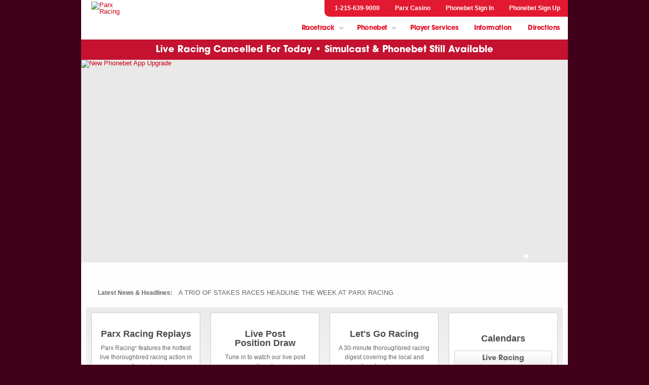

--- FILE ---
content_type: text/html; charset=UTF-8
request_url: https://www.parxracing.com/smarty-jones-day.php
body_size: 5111
content:
<!DOCTYPE html PUBLIC "-//W3C//DTD XHTML 1.0 Transitional//EN" "http://www.w3.org/TR/xhtml1/DTD/xhtml1-transitional.dtd">
<html xmlns="http://www.w3.org/1999/xhtml">

<head>
	<meta http-equiv="Content-Type" content="text/html; charset=UTF-8" />
	<title>Parx Racing&reg;</title>
	<meta name="format-detection" content="telephone=no">
	<meta name="KeyWords" content="parx, racing, parx racing, racetrack, philadelphia, park, philadelphia park, keystone, pa, paderby, derby, cotillion, smarty jones, smarty, jones, horse, simulcast, live racing, live, happy hour racing, thoroughbred, bensalem" />
<meta name="description" content="parx racing, located in parx east, features the hottest live thoroughbred racing action in the region. visit the state-of-the-art new grandstand, finish line bar, the clubhouse, the horsemen's lounge, picnic grove and more." />
<meta http-equiv="imagetoolbar" content="no" />
<meta name="viewport" content="width=960" />

<link rel="image_src" href="https://www.parxracing.com/images/parx-racing-logo.png" />
<link rel="shortcut icon" href="images/fav-horse.ico" />
<link rel="apple-touch-icon" href="images/webclip.png" />
<style id="antiClickjack">
	body {
		display: none !important;
	}
</style>
<link rel="stylesheet" href="https://use.typekit.net/plr7xgg.css">
<link rel="stylesheet" type="text/css" href="css/style.css?20180315">
<link rel="stylesheet" type="text/css" href="css/960_generated.css">
<link rel="stylesheet" type="text/css" href="css/reset.css" />
<link rel="stylesheet" type="text/css" href="css/accordion.css" />
<link rel="stylesheet" type="text/css" href="css/navigation.css?20180315" media="screen" />
<link rel="stylesheet" type="text/css" href="css/print.css" media="print" />
<script src="js/anticj.js"></script>
<script src="https://cmp.osano.com/QatVLVKE79/91448dc9-7011-45e0-857a-c5c31f17265a/osano.js"></script>
<script src="https://ajax.googleapis.com/ajax/libs/jquery/3.7.1/jquery.min.js"></script>

<link
	rel="stylesheet"
	href="https://cdn.jsdelivr.net/npm/swiper@11/swiper-bundle.min.css" />

<script src="https://cdn.jsdelivr.net/npm/swiper@11/swiper-bundle.min.js"></script>

<script type="text/javascript" src="js/jquery.featureList-1.0.0.js"></script>
<script type="text/javascript" src="js/accordion_menu.js"></script>
<script type="text/javascript" src="js/jquery.nyroModal-1.6.2.js?v=1.00"></script>
<script type="text/javascript" src="js/jquery.metadata.js"></script>
<script type="text/javascript" src="js/jquery.hoverIntent.js"></script>

<script src="https://ajax.googleapis.com/ajax/libs/jqueryui/1.13.2/jquery-ui.min.js"></script>

<!-- <script type="text/javascript" src="/js/jquery.ui.core.js"></script>
<script type="text/javascript" src="/js/jquery.ui.tabs.js"></script> -->
<script type="text/javascript" src="/js/jquery.cookie.js"></script>
<script type="text/javascript" src="/js/events.js"></script>
<script type="text/javascript" src="/js/alerts.js"></script>

<script>
	$(document).ready(function() {

		$('.osano-footer-btn').on('click', function(e) {
			e.preventDefault();
		});

		// Initialize tabs, fade in effect
		$('#dir').tabs({
			fx: {
				opacity: 'toggle',
				duration: 'fast'
			}
		});
		if (document.location.hash != '') {
			//get the index from URL hash
			tabSelect = document.location.hash.substr(1, document.location.hash.length);
			$('#dir').tabs('select', tabSelect - 1);
		}

		//Add aria stuff for tabs here
		$("li[role='tab'] a").click(function() {
			var tab = $(this).closest("li[role='tab']");
			$("li[role='tab']").attr("aria-selected", "false"); //deselect all the tabs
			tab.attr("aria-selected", "true"); // select this tab
		});
		$("html").scrollTop(0);

	});
</script>
<script type="text/javascript">
	$(document).ready(function() {

		$('#bannerimg').fadeIn(600);

		$('a.trmaster').attr('rel', 'external');
		$('a[rel="external"]').append('<img src="//cdn.parxcasino.com/assets/parx-racing/images/icon_ext_link.png" alt="external link" title="external link" class="linkimg" width="12" height="12" />');
		$('a[rel="external"]').attr('target', '_blank');
		$('a.trmaster img.linkimg').attr('src', '//cdn.parxcasino.com/assets/parx-racing/images/icon_ext_link_w.png');

		$('a[type="application/pdf"]').after('<img src="//cdn.parxcasino.com/assets/parx-racing/images/icon_pdf.png" class="pdfico" alt="pdf" title="pdf"/>'); //add pdf icon after link
		$('a[type="application/pdf"]').attr('target', '_blank'); //open pdf in new window
		$('a.menubutton').attr({
			alt: 'Download the menu',
			title: 'Download the menu'
		});
		$('a.menubutton').attr({
			alt: 'Download the menu',
			title: 'Download the menu'
		});

		//alt, title attributes for external directions/navigation sites
		$('a.maplink.bing').attr({
			alt: 'Navigate via Bing Maps',
			title: 'Navigate via Bing Maps'
		});
		$('a.maplink.goog').attr({
			alt: 'Navigate via Google Maps',
			title: 'Navigate via Google Maps'
		});
		$('a.maplink.mapq').attr({
			alt: 'Navigate via Mapquest',
			title: 'Navigate via Mapquest'
		});
		$('a.maplink.yahoo').attr({
			alt: 'Navigate via Yahoo Maps',
			title: 'Navigate via Yahoo Maps'
		});
		$('#logo>a').attr({
			title: 'Parx Racing'
		});

		$('#logo>a>img').attr({
			alt: 'Parx Racing',
		});

	});
</script>

<script type="text/javascript">
	$(document).ready(function() {
		$('.otherbutton,.homebutton,.downloadbutton,.hcbutton,.menubutton,.mediabutton,.phonebetbutton,.printcodesbutton,.livebutton,.schedulebutton,.schedulebutton1,.upcomingbutton, .mailbutton, .learnbutton,.watchbutton, .imgbutton, .imgbutton1, .imgbutton2, .livebutton1, .imgbutton3, .imgbutton4, .imgbutton5, .imgbutton6, .imgbutton7, .imgbutton8, .imgbutton9, .imgbutton10, .imgbutton11, .imgbutton12, .imgbutton13, .imgbutton14, .imgbutton15, .imgbutton16, .imgbutton17, .imgbutton18, .imgbutton19, .launchbutton, .live-racing-calendar-button, .back-btn, .maplink.bing, .maplink.goog, .maplink.mapq, .maplink.yahoo, .submit').append('<span class="hover"></span>').each(function() {
			var $span = $('> span.hover', this).css('opacity', 0);
			$(this).hover(function() {
				$span.stop().fadeTo(200, 1);
			}, function() {
				$span.stop().fadeTo(200, 0);
			});
		});
	});
</script>

<!-- Make nav styling responsive to keyboard controls/focus-->
<script>
	$(document).ready(function() {

		//Enable focus rings when user presses the tab key
		var tabHandler = function(e) {
			if (e.keyCode == 9) {
				$('body').addClass('tabbing');
			}
		}

		$(document).on('keydown', tabHandler);

		$('.navlist li .item a').on('focus', function() {
			$('.navlist li').removeClass('hover');
			$(this).closest('li').addClass('hover');
		});

		$('.submenu ul li a').on('focus', function() {
			var rootLi = $(this).parents().eq(3);
			$('.navlist li').removeClass('hover');
			rootLi.addClass('hover');
		});

		$('#redbar li a').on('focus', function() {
			$('.navlist li').removeClass('hover');
		});
	});
</script>
</head>	<style>
		#body {
			min-height: 830px;
		}

		.content_container {
			width: 100%;
			min-height: 100% !important;
			margin: 0 auto;
			background-color: #FDFDFD;
			background-image: url(//cdn.parxcasino.com/assets/parx-racing/images/container_background@2x.png);
			background-position: 0px -400px;
			background-size: cover;
			background-repeat: no-repeat;
		}

		#container {
			background: none;
		}

		.swiper-horizontal>.swiper-pagination-bullets,
		.swiper-pagination-bullets.swiper-pagination-horizontal,
		.swiper-pagination-custom,
		.swiper-pagination-fraction {
			width: auto;
			left: auto;
			right: 10px;
		}

		.swiper-pagination-bullet {
			background: rgba(255, 255, 255, 1);
		}

		#homepage-hero .swiper-slide a {
			-webkit-backface-visbility: hidden !important;
		}
	</style>

	<script type="text/javascript">
		$(document).ready(function() {
			$('.calendar_trigger').toggle(function() {
				if (!($('.calendar_modal').is(':animated'))) {
					$('.calendar_modal').fadeIn();
				}
			}, function() {
				if (!($('.calendar_modal').is(':animated'))) {
					$('.calendar_modal').fadeOut();
				}
			});
		});
	</script>

<body class="nocaps">
	<div id="bgcontainer">
		<div id="container">
			<div id="header" class="container_12">
	<a class="skip-main" href="#body" aria-label="Skip to main content" tabindex="1">Skip to main content</a>

	<div id="logo" class="logo">

		<a href="/"><img src="//cdn.parxcasino.com/assets/parx-racing/images/logo-parx-racing-horse-4C.svg" /></a>

	</div>

	<div id="red" class="grid_1 grid_9">

		<div id="redbar_container"><!--top red bar in nav -->
			<ul id="redbar">
				<li class="phone"><a href="tel:1-215-639-9000">1-215-639-9000</a></li>
				<li><a href="//www.parxcasino.com">Parx Casino</a></li>
				<li class="pbet-nav"><a href="inc/modal/modal_includes.php#signin" class="nyroModal">Phonebet Sign In</a></li>
				<li><a href="//wager.parxracing.com/register" target="_blank">Phonebet Sign Up</a></li>
			</ul>
		</div><!-- end top red bar in nav -->

		<div class="navholder">

			<ul class="navlist">
				<li>
					<div class="item"><a role="button" aria-haspopup="true" tabindex="0">Racetrack</a></div>
					<div class="submenu">
						<ul id="menu_racetrack">
							<li><a href="/events.php">Events</a></li>
							<li><a href="/entries-results.php">Entries &amp; Results</a></li>
							<li><a href="/handicapping.php">Handicapping</a></li>
							<li><a href="/horsemen.php">Horsemen</a></li>
							<li><a href="/pressbox.php">Pressbox</a></li>
							<li><a href="//www.equibase.com/static/latechanges/html/latechangesPRX-USA.html" target="_blank">Scratches &amp; Changes</a></li>
							<li><a href="//www.quikey-c.com/parx/" target="_blank">Parx Merchandise</a></li>
							<li class="separator"></li>
							<!-- <a href="/kentuckyderbyday.php">kentucky derby day</a> -->

							
							
							<li><a href="/paderby.php">Pennsylvania Derby</a></li>
							<li><a href="/lets-go-racing.php">Let's Go Racing</a></li>
							<li class="separator"></li>
							<li><a href="/parxracingreplays.php">Parx Racing Replays</a></li>
							<li><a href="https://www.youtube.com/@OfficialParxRacing/live" target="_blank">Live Post Position Draw</a></li>
						</ul>
					</div>
				</li>
				<li>
					<div class="item" aria-haspopup="true"><a role="button" aria-haspopup="true" tabindex="0">Phonebet</a></div>
					<div class="submenu">
						<ul id="menu_phonebet">
							<li><a href="/phonebet.php">General Info</a></li>
							<li><a href="inc/modal/modal_includes.php#signin" class="nyroModal">Wagering</a></li>
							<li><a href="/interactive.php">Interactive</a></li>
						</ul>
					</div>
				</li>
				<li class="nomenu">
					<div class="item"><a href="/player_services.php">Player Services</a></div>
				</li>
				<li class="nomenu">
					<div class="item"><a href="/information.php">Information</a></div>
				</li>
				<li class="nomenu">
					<div class="item"><a href="/directions.php">Directions</a></div>
				</li>
			</ul>
		</div>
	</div><!-- end red -->
</div><!-- end header -->			<div class="live_racing_banner">Live Racing cancelled for today &bull; Simulcast &amp; Phonebet still available</div>			<div id="body">
				<div id="homepage-hero" class="swiper">
					<div class="swiper-wrapper">
						<div class="swiper-slide"><a href="/phonebet.php"><img src="//cdn.parxcasino.com/assets/parx-racing/images/hero/hero-parx-racing-mobile-app-update-2026.jpg" alt="New Phonebet App Upgrade"/></a></div><div class="swiper-slide"><a href="https://www.youtube.com/@OfficialParxRacing/live"><img src="//cdn.parxcasino.com/assets/parx-racing/images/hero/hero-live-post-position-draw-2025.jpg" alt="YouTube"/></a></div><div class="swiper-slide"><a href="/lets-go-racing.php"><img src="//cdn.parxcasino.com/assets/parx-racing/images/hero/hero-lets-go-racing-2024.jpg" alt="Let's Go Racing"/></a></div><div class="swiper-slide"><a href="/events.php"><img src="//cdn.parxcasino.com/assets/parx-racing/images/hero/hero-live-racing-schedule.jpg" alt="Live Racing Schedule"/></a></div><div class="swiper-slide"><img src="//cdn.parxcasino.com/assets/parx-racing/images/hero/hero-pa-state-integrity-hotline-2022.jpg" alt="PA State Integrity Hotline Image"/></div>					</div>
					<div class="swiper-pagination"></div>
				</div>
				<div class="content_container">
					<div class="ticker">
						<p>Latest News &amp; Headlines:</p>
						<span>
							<a href="article.php?article=a-trio-of-stakes-races-headline-the-week-at-parx-racing">A TRIO OF STAKES RACES HEADLINE THE WEEK AT PARX RACING</a>						</span>
					</div>

					<div class="blocks">
						<div class="left_block">
							<h2>Parx Racing Replays</h2>
							<p>Parx Racing<sup>&reg;</sup> features the hottest live thoroughbred racing action in the region.</p>
							<a href="parxracingreplays.php" class="btn-01"><span>Watch Now</span></a>
						</div>

						<div class="ppd_block">
							<h2>Live Post<br />Position Draw</h2>
							<p>Tune in to watch our live post position draw.</p>
							<a href="https://www.youtube.com/@OfficialParxRacing/live" class="btn-01" target="_blank"><span>Watch Now</span></a>
						</div>

						<div class="mid_block">
							<h2>Let's Go Racing</h2>
							<p>A 30-minute thoroughbred racing digest covering the local and national racing scene.</p>
							<a href="lets-go-racing.php" class="btn-01"><span>Watch Now</span></a>
						</div>

						<div class="right_block">
							<h1 style="margin-bottom: 5px;">Calendars</h1>
							<a href="pdf/live-racing-calendar.pdf" class="btn-01" target="_blank"><span>Live Racing</span></a>
							<a href="simulcast-schedule.php" class="btn-01"><span>Simulcast Schedule</span></a>
						</div>
					</div>
					<div class="homespacer"></div>
				</div>
			</div>
		</div>
		<div id="footer">
	<div class="footlinkholder">
		<ul>
			<li><a href="https://www.parxcasino.com/careers">Careers</a></li>
			<li><a href="contact.php">Contact</a></li>
			<li><a href="directions.php">Directions</a></li>
			<li><a href="information.php">Information</a></li>
			<li><a href="https://www.parxcasino.com/privacy" target="_blank">Privacy</a></li>
			<li><a href="terms.php">Terms</a></li>
			<li style="border: none;"><a class="osano-footer-btn" href="#" onclick="Osano.cm.showDrawer('osano-cm-dom-info-dialog-open')">Cookie Preferences</a></li>
		</ul>
	</div>
	<div class="copyright">Copyright &copy; 2026 Bensalem Racing Association, Inc.</div>
	<div class="legal">
		<p>
			<a href="https://www.equibase.com" target="_blank">
				<img style="width:120px;padding:0 0 10px 0;" src="//cdn.parxcasino.com/assets/parx-racing/images/equibase.svg" alt="Equibase" /></a>
			<br />Must be 18 years or older to wager. Gambling problem? Call 1-800-GAMBLER<br />No outside alcoholic beverages permitted on the premises.
		</p>
	</div>
</div><!-- end footer -->
</div> <!--- end bgcontainer -->


<!-- Google tag (gtag.js) -->
<script async src="https://www.googletagmanager.com/gtag/js?id=G-ZTHMBT4W13"></script>
<script>
	window.dataLayer = window.dataLayer || [];

	function gtag() {
		dataLayer.push(arguments);
	}
	gtag('js', new Date());

	gtag('config', 'G-ZTHMBT4W13');
</script>	</div>
	<script type="text/javascript" charset="utf-8">
		$(document).ready(function() {
			const swiper = new Swiper('.swiper', {
				autoplay: {
					delay: 5000,
					pauseOnMouseEnter: true
				},
				effect: 'fade',
				direction: 'horizontal',
				loop: true,
				pagination: {
					clickable: true,
					el: '.swiper-pagination',
				}
			});
		});
	</script>
<script type="text/javascript" src="/_Incapsula_Resource?SWJIYLWA=719d34d31c8e3a6e6fffd425f7e032f3&ns=2&cb=1130440539" async></script></body>

</html>

--- FILE ---
content_type: text/html; charset=UTF-8
request_url: https://www.parxracing.com/inc/events_parser.php
body_size: 2380
content:
[{"date":"2026-01-21","date_formatted":"Wednesday, January 21","events":[{"title":"Live Racing","description":"The best live racing action in Pennsylvania","time_string":"Cancelled","start_time":"2026-01-21 12:05:00"}]},{"date":"2026-01-22","date_formatted":"Thursday, January 22","events":[{"title":"Live Racing","description":"The best live racing action in Pennsylvania","time_string":"Post Time 12:05pm","start_time":"2026-01-22 12:05:00"}]},{"date":"2026-01-26","date_formatted":"Monday, January 26","events":[{"title":"Live Racing","description":"The best live racing action in Pennsylvania","time_string":"Post Time 12:05pm","start_time":"2026-01-26 12:05:00"}]},{"date":"2026-01-27","date_formatted":"Tuesday, January 27","events":[{"title":"Live Racing","description":"The best live racing action in Pennsylvania","time_string":"Post Time 12:05pm","start_time":"2026-01-27 12:05:00"}]},{"date":"2026-01-28","date_formatted":"Wednesday, January 28","events":[{"title":"Live Racing","description":"The best live racing action in Pennsylvania","time_string":"Post Time 12:05pm","start_time":"2026-01-28 12:05:00"}]},{"date":"2026-02-02","date_formatted":"Monday, February 2","events":[{"title":"Live Racing","description":"The best live racing action in Pennsylvania","time_string":"Post Time 12:05pm","start_time":"2026-02-02 12:05:00"}]},{"date":"2026-02-03","date_formatted":"Tuesday, February 3","events":[{"title":"Live Racing","description":"The best live racing action in Pennsylvania","time_string":"Post Time 12:05pm","start_time":"2026-02-03 12:05:00"}]},{"date":"2026-02-04","date_formatted":"Wednesday, February 4","events":[{"title":"Live Racing","description":"The best live racing action in Pennsylvania","time_string":"Post Time 12:05pm","start_time":"2026-02-04 12:05:00"}]},{"date":"2026-02-09","date_formatted":"Monday, February 9","events":[{"title":"Live Racing","description":"The best live racing action in Pennsylvania","time_string":"Post Time 12:05pm","start_time":"2026-02-09 12:05:00"}]},{"date":"2026-02-10","date_formatted":"Tuesday, February 10","events":[{"title":"Live Racing","description":"The best live racing action in Pennsylvania","time_string":"Post Time 12:05pm","start_time":"2026-02-10 12:05:00"}]},{"date":"2026-02-11","date_formatted":"Wednesday, February 11","events":[{"title":"Live Racing","description":"The best live racing action in Pennsylvania","time_string":"Post Time 12:05pm","start_time":"2026-02-11 12:05:00"}]},{"date":"2026-02-16","date_formatted":"Monday, February 16","events":[{"title":"Live Racing","description":"The best live racing action in Pennsylvania","time_string":"Post Time 12:05pm","start_time":"2026-02-16 12:05:00"}]},{"date":"2026-02-17","date_formatted":"Tuesday, February 17","events":[{"title":"Live Racing","description":"The best live racing action in Pennsylvania","time_string":"Post Time 12:05pm","start_time":"2026-02-17 12:05:00"}]},{"date":"2026-02-18","date_formatted":"Wednesday, February 18","events":[{"title":"Live Racing","description":"The best live racing action in Pennsylvania","time_string":"Post Time 12:05pm","start_time":"2026-02-18 12:05:00"}]},{"date":"2026-02-23","date_formatted":"Monday, February 23","events":[{"title":"Live Racing","description":"The best live racing action in Pennsylvania","time_string":"Post Time 12:05pm","start_time":"2026-02-23 12:05:00"}]},{"date":"2026-02-24","date_formatted":"Tuesday, February 24","events":[{"title":"Live Racing","description":"The best live racing action in Pennsylvania","time_string":"Post Time 12:05pm","start_time":"2026-02-24 12:05:00"}]},{"date":"2026-02-25","date_formatted":"Wednesday, February 25","events":[{"title":"Live Racing","description":"The best live racing action in Pennsylvania","time_string":"Post Time 12:05pm","start_time":"2026-02-25 12:05:00"}]},{"date":"2026-03-02","date_formatted":"Monday, March 2","events":[{"title":"Live Racing","description":"The best live racing action in Pennsylvania","time_string":"Post Time 12:05pm","start_time":"2026-03-02 12:05:00"}]},{"date":"2026-03-03","date_formatted":"Tuesday, March 3","events":[{"title":"Live Racing","description":"The best live racing action in Pennsylvania","time_string":"Post Time 12:05pm","start_time":"2026-03-03 12:05:00"}]},{"date":"2026-03-04","date_formatted":"Wednesday, March 4","events":[{"title":"Live Racing","description":"The best live racing action in Pennsylvania","time_string":"Post Time 12:05pm","start_time":"2026-03-04 12:05:00"}]},{"date":"2026-03-09","date_formatted":"Monday, March 9","events":[{"title":"Live Racing","description":"The best live racing action in Pennsylvania","time_string":"Post Time: 12:40pm","start_time":"2026-03-09 12:40:00"}]},{"date":"2026-03-10","date_formatted":"Tuesday, March 10","events":[{"title":"Live Racing","description":"The best live racing action in Pennsylvania","time_string":"Post Time: 12:40pm","start_time":"2026-03-10 12:40:00"}]},{"date":"2026-03-11","date_formatted":"Wednesday, March 11","events":[{"title":"Live Racing","description":"The best live racing action in Pennsylvania","time_string":"Post Time: 12:40pm","start_time":"2026-03-11 12:40:00"}]},{"date":"2026-03-16","date_formatted":"Monday, March 16","events":[{"title":"Live Racing","description":"The best live racing action in Pennsylvania","time_string":"Post Time: 12:40pm","start_time":"2026-03-16 12:40:00"}]},{"date":"2026-03-17","date_formatted":"Tuesday, March 17","events":[{"title":"Live Racing","description":"The best live racing action in Pennsylvania","time_string":"Post Time: 12:40pm","start_time":"2026-03-17 12:40:00"}]},{"date":"2026-03-18","date_formatted":"Wednesday, March 18","events":[{"title":"Live Racing","description":"The best live racing action in Pennsylvania","time_string":"Post Time: 12:40pm","start_time":"2026-03-18 12:40:00"}]},{"date":"2026-03-23","date_formatted":"Monday, March 23","events":[{"title":"Live Racing","description":"The best live racing action in Pennsylvania","time_string":"Post Time: 12:40pm","start_time":"2026-03-23 12:40:00"}]},{"date":"2026-03-24","date_formatted":"Tuesday, March 24","events":[{"title":"Live Racing","description":"The best live racing action in Pennsylvania","time_string":"Post Time: 12:40pm","start_time":"2026-03-24 12:40:00"}]},{"date":"2026-03-25","date_formatted":"Wednesday, March 25","events":[{"title":"Live Racing","description":"The best live racing action in Pennsylvania","time_string":"Post Time: 12:40pm","start_time":"2026-03-25 12:40:00"}]},{"date":"2026-03-30","date_formatted":"Monday, March 30","events":[{"title":"Live Racing","description":"The best live racing action in Pennsylvania","time_string":"Post Time: 12:40pm","start_time":"2026-03-30 12:40:00"}]},{"date":"2026-03-31","date_formatted":"Tuesday, March 31","events":[{"title":"Live Racing","description":"The best live racing action in Pennsylvania","time_string":"Post Time: 12:40pm","start_time":"2026-03-31 12:40:00"}]},{"date":"2026-04-01","date_formatted":"Wednesday, April 1","events":[{"title":"Live Racing","description":"The best live racing action in Pennsylvania","time_string":"Post Time: 12:40pm","start_time":"2026-04-01 12:40:00"}]},{"date":"2026-04-06","date_formatted":"Monday, April 6","events":[{"title":"Live Racing","description":"The best live racing action in Pennsylvania","time_string":"Post Time: 12:40pm","start_time":"2026-04-06 12:40:00"}]},{"date":"2026-04-07","date_formatted":"Tuesday, April 7","events":[{"title":"Live Racing","description":"The best live racing action in Pennsylvania","time_string":"Post Time: 12:40pm","start_time":"2026-04-07 12:40:00"}]},{"date":"2026-04-08","date_formatted":"Wednesday, April 8","events":[{"title":"Live Racing","description":"The best live racing action in Pennsylvania","time_string":"Post Time: 12:40pm","start_time":"2026-04-08 12:40:00"}]},{"date":"2026-04-13","date_formatted":"Monday, April 13","events":[{"title":"Live Racing","description":"The best live racing action in Pennsylvania","time_string":"Post Time: 12:40pm","start_time":"2026-04-13 12:40:00"}]},{"date":"2026-04-14","date_formatted":"Tuesday, April 14","events":[{"title":"Live Racing","description":"The best live racing action in Pennsylvania","time_string":"Post Time: 12:40pm","start_time":"2026-04-14 12:40:00"}]},{"date":"2026-04-15","date_formatted":"Wednesday, April 15","events":[{"title":"Live Racing","description":"The best live racing action in Pennsylvania","time_string":"Post Time: 12:40pm","start_time":"2026-04-15 12:40:00"}]},{"date":"2026-04-20","date_formatted":"Monday, April 20","events":[{"title":"Live Racing","description":"The best live racing action in Pennsylvania","time_string":"Post Time: 12:40pm","start_time":"2026-04-20 12:40:00"}]},{"date":"2026-04-21","date_formatted":"Tuesday, April 21","events":[{"title":"Live Racing","description":"The best live racing action in Pennsylvania","time_string":"Post Time: 12:40pm","start_time":"2026-04-21 12:40:00"}]},{"date":"2026-04-22","date_formatted":"Wednesday, April 22","events":[{"title":"Live Racing","description":"The best live racing action in Pennsylvania","time_string":"Post Time: 12:40pm","start_time":"2026-04-22 12:40:00"}]},{"date":"2026-04-27","date_formatted":"Monday, April 27","events":[{"title":"Live Racing","description":"The best live racing action in Pennsylvania","time_string":"Post Time: 12:40pm","start_time":"2026-04-27 12:40:00"}]},{"date":"2026-04-28","date_formatted":"Tuesday, April 28","events":[{"title":"Live Racing","description":"The best live racing action in Pennsylvania","time_string":"Post Time: 12:40pm","start_time":"2026-04-28 12:40:00"}]},{"date":"2026-05-01","date_formatted":"Friday, May 1","events":[{"title":"Live Racing","description":"The best live racing action in Pennsylvania","time_string":"Post Time: 12:40pm","start_time":"2026-05-01 12:40:00"}]},{"date":"2026-05-02","date_formatted":"Saturday, May 2","events":[{"title":"Kentucky Derby","description":"First Parx post: 12:40pm","time_string":"Post Time 12:40pm","start_time":"2026-05-02 12:40:00"}]},{"date":"2026-05-04","date_formatted":"Monday, May 4","events":[{"title":"Live Racing","description":"The best live racing action in Pennsylvania","time_string":"Post Time: 12:40pm","start_time":"2026-05-04 12:40:00"}]},{"date":"2026-05-05","date_formatted":"Tuesday, May 5","events":[{"title":"Live Racing","description":"The best live racing action in Pennsylvania","time_string":"Post Time: 12:40pm","start_time":"2026-05-05 12:40:00"}]},{"date":"2026-05-11","date_formatted":"Monday, May 11","events":[{"title":"Live Racing","description":"The best live racing action in Pennsylvania","time_string":"Post Time: 12:40pm","start_time":"2026-05-11 12:40:00"}]},{"date":"2026-05-12","date_formatted":"Tuesday, May 12","events":[{"title":"Live Racing","description":"The best live racing action in Pennsylvania","time_string":"Post Time: 12:40pm","start_time":"2026-05-12 12:40:00"}]},{"date":"2026-05-16","date_formatted":"Saturday, May 16","events":[{"title":"Preakness Stakes Day","description":"Post Time 12:40pm","time_string":"Post Time 12:40pm","start_time":"2026-05-16 12:40:00"}]},{"date":"2026-05-18","date_formatted":"Monday, May 18","events":[{"title":"Live Racing","description":"The best live racing action in Pennsylvania","time_string":"Post Time: 12:40pm","start_time":"2026-05-18 12:40:00"}]},{"date":"2026-05-19","date_formatted":"Tuesday, May 19","events":[{"title":"Live Racing","description":"The best live racing action in Pennsylvania","time_string":"Post Time: 12:40pm","start_time":"2026-05-19 12:40:00"}]},{"date":"2026-05-20","date_formatted":"Wednesday, May 20","events":[{"title":"Live Racing","description":"The best live racing action in Pennsylvania","time_string":"Post Time: 12:40pm","start_time":"2026-05-20 12:40:00"}]},{"date":"2026-05-25","date_formatted":"Monday, May 25","events":[{"title":"Live Racing","description":"The best live racing action in Pennsylvania","time_string":"Post Time: 12:40pm","start_time":"2026-05-25 12:40:00"}]},{"date":"2026-05-26","date_formatted":"Tuesday, May 26","events":[{"title":"Memorial Day Racing","description":"The best live racing action in Pennsylvania","time_string":"Post Time 12:40pm","start_time":"2026-05-26 12:40:00"}]},{"date":"2026-05-27","date_formatted":"Wednesday, May 27","events":[{"title":"Live Racing","description":"The best live racing action in Pennsylvania","time_string":"Post Time: 12:40pm","start_time":"2026-05-27 12:40:00"}]},{"date":"2026-06-01","date_formatted":"Monday, June 1","events":[{"title":"Live Racing","description":"The best live racing action in Pennsylvania","time_string":"Post Time: 12:40pm","start_time":"2026-06-01 12:40:00"}]},{"date":"2026-06-02","date_formatted":"Tuesday, June 2","events":[{"title":"Live Racing","description":"The best live racing action in Pennsylvania","time_string":"Post Time: 12:40pm","start_time":"2026-06-02 12:40:00"}]},{"date":"2026-06-06","date_formatted":"Saturday, June 6","events":[{"title":"Belmont Stakes Day","description":"Experience the thrill of live thoroughbred racing and watch the Belmont Stakes at Parx.","time_string":"Post Time 12:40pm","start_time":"2026-06-06 12:40:00"}]},{"date":"2026-06-08","date_formatted":"Monday, June 8","events":[{"title":"Live Racing","description":"The best live racing action in Pennsylvania","time_string":"Post Time: 12:40pm","start_time":"2026-06-08 12:40:00"}]},{"date":"2026-06-09","date_formatted":"Tuesday, June 9","events":[{"title":"Live Racing","description":"The best live racing action in Pennsylvania","time_string":"Post Time: 12:40pm","start_time":"2026-06-09 12:40:00"}]},{"date":"2026-06-10","date_formatted":"Wednesday, June 10","events":[{"title":"Live Racing","description":"The best live racing action in Pennsylvania","time_string":"Post Time: 12:40pm","start_time":"2026-06-10 12:40:00"}]},{"date":"2026-06-15","date_formatted":"Monday, June 15","events":[{"title":"Live Racing","description":"The best live racing action in Pennsylvania","time_string":"Post Time: 12:40pm","start_time":"2026-06-15 12:40:00"}]},{"date":"2026-06-16","date_formatted":"Tuesday, June 16","events":[{"title":"Live Racing","description":"The best live racing action in Pennsylvania","time_string":"Post Time: 12:40pm","start_time":"2026-06-16 12:40:00"}]},{"date":"2026-06-21","date_formatted":"Sunday, June 21","events":[{"title":"Father's Day Racing","description":"Sunday, June 21. Gates Open 11am. First Post 12:40pm","time_string":"Post Time 12:40pm","start_time":"2026-06-21 12:40:00"}]},{"date":"2026-06-22","date_formatted":"Monday, June 22","events":[{"title":"Live Racing","description":"The best live racing action in Pennsylvania","time_string":"Post Time: 12:40pm","start_time":"2026-06-22 12:40:00"}]},{"date":"2026-06-23","date_formatted":"Tuesday, June 23","events":[{"title":"Live Racing","description":"The best live racing action in Pennsylvania","time_string":"Post Time: 12:40pm","start_time":"2026-06-23 12:40:00"}]},{"date":"2026-06-29","date_formatted":"Monday, June 29","events":[{"title":"Live Racing","description":"The best live racing action in Pennsylvania","time_string":"Post Time: 12:40pm","start_time":"2026-06-29 12:40:00"}]},{"date":"2026-06-30","date_formatted":"Tuesday, June 30","events":[{"title":"Live Racing","description":"The best live racing action in Pennsylvania","time_string":"Post Time: 12:40pm","start_time":"2026-06-30 12:40:00"}]},{"date":"2026-07-01","date_formatted":"Wednesday, July 1","events":[{"title":"Live Racing","description":"The best live racing action in Pennsylvania","time_string":"Post Time: 12:40pm","start_time":"2026-07-01 12:40:00"}]},{"date":"2026-07-06","date_formatted":"Monday, July 6","events":[{"title":"Live Racing","description":"The best live racing action in Pennsylvania","time_string":"Post Time: 12:40pm","start_time":"2026-07-06 12:40:00"}]},{"date":"2026-07-07","date_formatted":"Tuesday, July 7","events":[{"title":"Live Racing","description":"The best live racing action in Pennsylvania","time_string":"Post Time: 12:40pm","start_time":"2026-07-07 12:40:00"}]},{"date":"2026-07-08","date_formatted":"Wednesday, July 8","events":[{"title":"Live Racing","description":"The best live racing action in Pennsylvania","time_string":"Post Time: 12:40pm","start_time":"2026-07-08 12:40:00"}]},{"date":"2026-07-13","date_formatted":"Monday, July 13","events":[{"title":"Live Racing","description":"The best live racing action in Pennsylvania","time_string":"Post Time: 12:40pm","start_time":"2026-07-13 12:40:00"}]},{"date":"2026-07-14","date_formatted":"Tuesday, July 14","events":[{"title":"Live Racing","description":"The best live racing action in Pennsylvania","time_string":"Post Time: 12:40pm","start_time":"2026-07-14 12:40:00"}]},{"date":"2026-07-18","date_formatted":"Saturday, July 18","events":[{"title":"Pennsylvania Day at the Races","description":"First Post: 12:40pm. Join us as we celebrate PA Horse Racing!","time_string":"Post Time 12:40pm","start_time":"2026-07-18 12:40:00"}]},{"date":"2026-07-20","date_formatted":"Monday, July 20","events":[{"title":"Live Racing","description":"The best live racing action in Pennsylvania","time_string":"Post Time: 12:40pm","start_time":"2026-07-20 12:40:00"}]},{"date":"2026-07-21","date_formatted":"Tuesday, July 21","events":[{"title":"Live Racing","description":"The best live racing action in Pennsylvania","time_string":"Post Time: 12:40pm","start_time":"2026-07-21 12:40:00"}]},{"date":"2026-07-22","date_formatted":"Wednesday, July 22","events":[{"title":"Live Racing","description":"The best live racing action in Pennsylvania","time_string":"Post Time: 12:40pm","start_time":"2026-07-22 12:40:00"}]},{"date":"2026-08-15","date_formatted":"Saturday, August 15","events":[{"title":"Owner's Day","description":"Post Time 12:40pm","time_string":"Post Time 12:40pm","start_time":"2026-08-15 12:40:00"}]},{"date":"2026-08-17","date_formatted":"Monday, August 17","events":[{"title":"Live Racing","description":"The best live racing action in Pennsylvania","time_string":"Post Time: 12:40pm","start_time":"2026-08-17 12:40:00"}]},{"date":"2026-08-18","date_formatted":"Tuesday, August 18","events":[{"title":"Live Racing","description":"The best live racing action in Pennsylvania","time_string":"Post Time: 12:40pm","start_time":"2026-08-18 12:40:00"}]},{"date":"2026-08-24","date_formatted":"Monday, August 24","events":[{"title":"Live Racing","description":"The best live racing action in Pennsylvania","time_string":"Post Time: 12:40pm","start_time":"2026-08-24 12:40:00"}]},{"date":"2026-08-25","date_formatted":"Tuesday, August 25","events":[{"title":"Live Racing","description":"The best live racing action in Pennsylvania","time_string":"Post Time: 12:40pm","start_time":"2026-08-25 12:40:00"}]},{"date":"2026-08-26","date_formatted":"Wednesday, August 26","events":[{"title":"Live Racing","description":"The best live racing action in Pennsylvania","time_string":"Post Time: 12:40pm","start_time":"2026-08-26 12:40:00"}]},{"date":"2026-08-31","date_formatted":"Monday, August 31","events":[{"title":"Live Racing","description":"The best live racing action in Pennsylvania","time_string":"Post Time: 12:40pm","start_time":"2026-08-31 12:40:00"}]},{"date":"2026-09-01","date_formatted":"Tuesday, September 1","events":[{"title":"Live Racing","description":"The best live racing action in Pennsylvania","time_string":"Post Time: 12:40pm","start_time":"2026-09-01 12:40:00"}]},{"date":"2026-09-02","date_formatted":"Wednesday, September 2","events":[{"title":"Live Racing","description":"The best live racing action in Pennsylvania","time_string":"Post Time: 12:40pm","start_time":"2026-09-02 12:40:00"}]},{"date":"2026-09-07","date_formatted":"Monday, September 7","events":[{"title":"Labor Day Racing","description":"First Post: 12:40 pm","time_string":"Post Time 12:40pm","start_time":"2026-09-07 12:40:00"}]},{"date":"2026-09-08","date_formatted":"Tuesday, September 8","events":[{"title":"Live Racing","description":"The best live racing action in Pennsylvania","time_string":"Post Time: 12:40pm","start_time":"2026-09-08 12:40:00"}]},{"date":"2026-09-09","date_formatted":"Wednesday, September 9","events":[{"title":"Live Racing","description":"The best live racing action in Pennsylvania","time_string":"Post Time: 12:40pm","start_time":"2026-09-09 12:40:00"}]},{"date":"2026-09-14","date_formatted":"Monday, September 14","events":[{"title":"Live Racing","description":"The best live racing action in Pennsylvania","time_string":"Post Time: 12:40pm","start_time":"2026-09-14 12:40:00"}]},{"date":"2026-09-15","date_formatted":"Tuesday, September 15","events":[{"title":"Live Racing","description":"The best live racing action in Pennsylvania","time_string":"Post Time: 12:40pm","start_time":"2026-09-15 12:40:00"}]},{"date":"2026-09-16","date_formatted":"Wednesday, September 16","events":[{"title":"Live Racing","description":"The best live racing action in Pennsylvania","time_string":"Post Time: 12:40pm","start_time":"2026-09-16 12:40:00"}]},{"date":"2026-09-19","date_formatted":"Saturday, September 19","events":[{"title":"PA Derby - Cotillion Day","description":"Post Time 11:05am","time_string":"Post Time 11:05am","start_time":"2026-09-19 11:05:00"}]},{"date":"2026-09-28","date_formatted":"Monday, September 28","events":[{"title":"Live Racing","description":"The best live racing action in Pennsylvania","time_string":"Post Time: 12:40pm","start_time":"2026-09-28 12:40:00"}]},{"date":"2026-09-29","date_formatted":"Tuesday, September 29","events":[{"title":"Live Racing","description":"The best live racing action in Pennsylvania","time_string":"Post Time: 12:40pm","start_time":"2026-09-29 12:40:00"}]},{"date":"2026-09-30","date_formatted":"Wednesday, September 30","events":[{"title":"Live Racing","description":"The best live racing action in Pennsylvania","time_string":"Post Time: 12:40pm","start_time":"2026-09-30 12:40:00"}]},{"date":"2026-10-05","date_formatted":"Monday, October 5","events":[{"title":"Live Racing","description":"The best live racing action in Pennsylvania","time_string":"Post Time: 12:40pm","start_time":"2026-10-05 12:40:00"}]},{"date":"2026-10-06","date_formatted":"Tuesday, October 6","events":[{"title":"Live Racing","description":"The best live racing action in Pennsylvania","time_string":"Post Time: 12:40pm","start_time":"2026-10-06 12:40:00"}]},{"date":"2026-10-07","date_formatted":"Wednesday, October 7","events":[{"title":"Live Racing","description":"The best live racing action in Pennsylvania","time_string":"Post Time: 12:40pm","start_time":"2026-10-07 12:40:00"}]},{"date":"2026-10-12","date_formatted":"Monday, October 12","events":[{"title":"Live Racing","description":"The best live racing action in Pennsylvania","time_string":"Post Time: 12:40pm","start_time":"2026-10-12 12:40:00"}]},{"date":"2026-10-13","date_formatted":"Tuesday, October 13","events":[{"title":"Live Racing","description":"The best live racing action in Pennsylvania","time_string":"Post Time: 12:40pm","start_time":"2026-10-13 12:40:00"}]},{"date":"2026-10-14","date_formatted":"Wednesday, October 14","events":[{"title":"Live Racing","description":"The best live racing action in Pennsylvania","time_string":"Post Time: 12:40pm","start_time":"2026-10-14 12:40:00"}]},{"date":"2026-10-19","date_formatted":"Monday, October 19","events":[{"title":"Live Racing","description":"The best live racing action in Pennsylvania","time_string":"Post Time: 12:40pm","start_time":"2026-10-19 12:40:00"}]},{"date":"2026-10-20","date_formatted":"Tuesday, October 20","events":[{"title":"Live Racing","description":"The best live racing action in Pennsylvania","time_string":"Post Time: 12:40pm","start_time":"2026-10-20 12:40:00"}]},{"date":"2026-10-21","date_formatted":"Wednesday, October 21","events":[{"title":"Live Racing","description":"The best live racing action in Pennsylvania","time_string":"Post Time: 12:40pm","start_time":"2026-10-21 12:40:00"}]},{"date":"2026-10-26","date_formatted":"Monday, October 26","events":[{"title":"Live Racing","description":"The best live racing action in Pennsylvania","time_string":"Post Time: 12:40pm","start_time":"2026-10-26 12:40:00"}]},{"date":"2026-10-27","date_formatted":"Tuesday, October 27","events":[{"title":"Live Racing","description":"The best live racing action in Pennsylvania","time_string":"Post Time: 12:40pm","start_time":"2026-10-27 12:40:00"}]},{"date":"2026-10-28","date_formatted":"Wednesday, October 28","events":[{"title":"Live Racing","description":"The best live racing action in Pennsylvania","time_string":"Post Time: 12:40pm","start_time":"2026-10-28 12:40:00"}]},{"date":"2026-10-30","date_formatted":"Friday, October 30","events":[{"title":"Breeders' Cup","description":"Post Time 12:40pm","time_string":"Post Time 12:40pm","start_time":"2026-10-30 12:40:00"}]},{"date":"2026-10-31","date_formatted":"Saturday, October 31","events":[{"title":"Breeders' Cup","description":"First Post 12:40pm","time_string":"Post Time 12:40pm","start_time":"2026-10-31 12:40:00"}]},{"date":"2026-11-02","date_formatted":"Monday, November 2","events":[{"title":"Live Racing","description":"The best live racing action in Pennsylvania","time_string":"Post Time 12:05pm","start_time":"2026-11-02 12:05:00"}]},{"date":"2026-11-03","date_formatted":"Tuesday, November 3","events":[{"title":"Live Racing","description":"The best live racing action in Pennsylvania","time_string":"Post Time 12:05pm","start_time":"2026-11-03 12:05:00"}]},{"date":"2026-11-04","date_formatted":"Wednesday, November 4","events":[{"title":"Live Racing","description":"The best live racing action in Pennsylvania","time_string":"Post Time 12:05pm","start_time":"2026-11-04 12:05:00"}]},{"date":"2026-11-05","date_formatted":"Thursday, November 5","events":[{"title":"Live Racing","description":"The best live racing action in Pennsylvania","time_string":"Post Time 12:05pm","start_time":"2026-11-05 12:05:00"}]},{"date":"2026-11-09","date_formatted":"Monday, November 9","events":[{"title":"Live Racing","description":"The best live racing action in Pennsylvania","time_string":"Post Time 12:05pm","start_time":"2026-11-09 12:05:00"}]},{"date":"2026-11-10","date_formatted":"Tuesday, November 10","events":[{"title":"Live Racing","description":"The best live racing action in Pennsylvania","time_string":"Post Time 12:05pm","start_time":"2026-11-10 12:05:00"}]},{"date":"2026-11-11","date_formatted":"Wednesday, November 11","events":[{"title":"Live Racing","description":"The best live racing action in Pennsylvania","time_string":"Post Time 12:05pm","start_time":"2026-11-11 12:05:00"}]},{"date":"2026-11-12","date_formatted":"Thursday, November 12","events":[{"title":"Live Racing","description":"The best live racing action in Pennsylvania","time_string":"Post Time 12:05pm","start_time":"2026-11-12 12:05:00"}]},{"date":"2026-11-16","date_formatted":"Monday, November 16","events":[{"title":"Live Racing","description":"The best live racing action in Pennsylvania","time_string":"Post Time 12:05pm","start_time":"2026-11-16 12:05:00"}]},{"date":"2026-11-17","date_formatted":"Tuesday, November 17","events":[{"title":"Live Racing","description":"The best live racing action in Pennsylvania","time_string":"Post Time 12:05pm","start_time":"2026-11-17 12:05:00"}]},{"date":"2026-11-18","date_formatted":"Wednesday, November 18","events":[{"title":"Live Racing","description":"The best live racing action in Pennsylvania","time_string":"Post Time 12:05pm","start_time":"2026-11-18 12:05:00"}]},{"date":"2026-11-19","date_formatted":"Thursday, November 19","events":[{"title":"Live Racing","description":"The best live racing action in Pennsylvania","time_string":"Post Time 12:05pm","start_time":"2026-11-19 12:05:00"}]},{"date":"2026-11-23","date_formatted":"Monday, November 23","events":[{"title":"Live Racing","description":"The best live racing action in Pennsylvania","time_string":"Post Time 12:05pm","start_time":"2026-11-23 12:05:00"}]},{"date":"2026-11-24","date_formatted":"Tuesday, November 24","events":[{"title":"Live Racing","description":"The best live racing action in Pennsylvania","time_string":"Post Time 12:05pm","start_time":"2026-11-24 12:05:00"}]},{"date":"2026-11-25","date_formatted":"Wednesday, November 25","events":[{"title":"Live Racing","description":"The best live racing action in Pennsylvania","time_string":"Post Time 12:05pm","start_time":"2026-11-25 12:05:00"}]},{"date":"2026-11-27","date_formatted":"Friday, November 27","events":[{"title":"Live Racing","description":"The best live racing action in Pennsylvania","time_string":"Post Time 12:05pm","start_time":"2026-11-27 12:05:00"}]},{"date":"2026-11-30","date_formatted":"Monday, November 30","events":[{"title":"Live Racing","description":"The best live racing action in Pennsylvania","time_string":"Post Time 12:05pm","start_time":"2026-11-30 12:05:00"}]},{"date":"2026-12-01","date_formatted":"Tuesday, December 1","events":[{"title":"Live Racing","description":"The best live racing action in Pennsylvania","time_string":"Post Time 12:05pm","start_time":"2026-12-01 12:05:00"}]},{"date":"2026-12-02","date_formatted":"Wednesday, December 2","events":[{"title":"Live Racing","description":"The best live racing action in Pennsylvania","time_string":"Post Time 12:05pm","start_time":"2026-12-02 12:05:00"}]},{"date":"2026-12-07","date_formatted":"Monday, December 7","events":[{"title":"Live Racing","description":"The best live racing action in Pennsylvania","time_string":"Post Time 12:05pm","start_time":"2026-12-07 12:05:00"}]},{"date":"2026-12-08","date_formatted":"Tuesday, December 8","events":[{"title":"Live Racing","description":"The best live racing action in Pennsylvania","time_string":"Post Time 12:05pm","start_time":"2026-12-08 12:05:00"}]},{"date":"2026-12-09","date_formatted":"Wednesday, December 9","events":[{"title":"Live Racing","description":"The best live racing action in Pennsylvania","time_string":"Post Time 12:05pm","start_time":"2026-12-09 12:05:00"}]},{"date":"2026-12-14","date_formatted":"Monday, December 14","events":[{"title":"Live Racing","description":"The best live racing action in Pennsylvania","time_string":"Post Time 12:05pm","start_time":"2026-12-14 12:05:00"}]},{"date":"2026-12-15","date_formatted":"Tuesday, December 15","events":[{"title":"Live Racing","description":"The best live racing action in Pennsylvania","time_string":"Post Time 12:05pm","start_time":"2026-12-15 12:05:00"}]},{"date":"2026-12-16","date_formatted":"Wednesday, December 16","events":[{"title":"Live Racing","description":"The best live racing action in Pennsylvania","time_string":"Post Time 12:05pm","start_time":"2026-12-16 12:05:00"}]},{"date":"2026-12-21","date_formatted":"Monday, December 21","events":[{"title":"Live Racing","description":"The best live racing action in Pennsylvania","time_string":"Post Time 12:05pm","start_time":"2026-12-21 12:05:00"}]},{"date":"2026-12-22","date_formatted":"Tuesday, December 22","events":[{"title":"Live Racing","description":"The best live racing action in Pennsylvania","time_string":"Post Time 12:05pm","start_time":"2026-12-22 12:05:00"}]},{"date":"2026-12-23","date_formatted":"Wednesday, December 23","events":[{"title":"Live Racing","description":"The best live racing action in Pennsylvania","time_string":"Post Time 12:05pm","start_time":"2026-12-23 12:05:00"}]},{"date":"2026-12-28","date_formatted":"Monday, December 28","events":[{"title":"Live Racing","description":"The best live racing action in Pennsylvania","time_string":"Post Time 12:05pm","start_time":"2026-12-28 12:05:00"}]},{"date":"2026-12-29","date_formatted":"Tuesday, December 29","events":[{"title":"Live Racing","description":"The best live racing action in Pennsylvania","time_string":"Post Time 12:05pm","start_time":"2026-12-29 12:05:00"}]},{"date":"2026-12-30","date_formatted":"Wednesday, December 30","events":[{"title":"Live Racing","description":"The best live racing action in Pennsylvania","time_string":"Post Time 12:05pm","start_time":"2026-12-30 12:05:00"}]}]

--- FILE ---
content_type: text/css
request_url: https://www.parxracing.com/css/style.css?20180315
body_size: 21722
content:
/*css reset*/
html,
div,
span,
applet,
object,
iframe,
h1,
h2,
h3,
h4,
h5,
h6,
p,
blockquote,
pre,
a,
abbr,
acronym,
address,
big,
cite,
code,
del,
dfn,
em,
font,
img,
ins,
kbd,
q,
s,
samp,
small,
strike,
strong,
sub,
sup,
tt,
var,
b,
u,
i,
center,
dl,
dt,
dd,
ol,
ul,
li,
fieldset,
form,
label,
legend,
/*table,*/
caption,
tbody,
tfoot,
thead,
tr,
th,
td {
  margin: 0;
  padding: 0;
  border: 0;
  outline: 0;
  font-size: 100%;
  vertical-align: baseline;
  background: transparent
}

body {
  line-height: 1
}

ol,
ul {
  list-style: none
}

blockquote,
q {
  quotes: none
}

blockquote:before,
blockquote:after,
q:before,
q:after {
  content: '';
  content: none
}

:focus {
  outline: 0
}

ins {
  text-decoration: none
}

del {
  text-decoration: line-through
}

table {
  border-collapse: collapse;
  border-spacing: 0
}

html,
body {
  height: 100%;
  font-family: Arial, Helvetica, sans-serif;
  font-size: 84.5%;
}

html {
  overflow-Y: scroll;
}

sup {
  font-size: 50% !important;
  top: -0.75em;
  line-height: 0;
  position: relative;
  vertical-align: baseline;
  font-weight: normal;
}

a,
img {
  outline: none;
  border: none;
  color: #CA0015;
}

a {
  text-decoration: none;
}

a:hover {
  text-decoration: underline;
}

.nolink a:hover {
  color: #444;
}

h3.pb,
h2.trigger {}

p {
  font-size: 1em;
}

body {
  background: url(//cdn.parxcasino.com/assets/parx-racing/images/bg.jpg) #400019 no-repeat scroll 50% 0pt;
  margin: 0px;
}

html,
body {
  margin: 0;
  padding: 0;
  height: 100%;
  font-size: 13px;
}

html,
body.nocaps {
  text-transform: none;
}

h2.spec {}

.live_racing_banner {
  width: 100%;
  height: 40px;
  padding: 12px 0px 0px 0px;
  background: #C41230;
  font-family: 'itc-avant-garde-gothic-pro';
  font-size: 18px;
  text-transform: capitalize;
  color: #FFF;
  font-weight: normal;
  text-align: center !important;
  box-sizing: border-box;
}

a.red_btn {
  height: 40px;
  padding: 10px 20px;
  -webkit-border-radius: 10;
  -moz-border-radius: 10;
  border-radius: 10px;
  border: none;
  font-family: Arial, Helvetica, sans-serif;
  color: #fff !important;
  font-size: 18px;
  font-weight: bold;
  background: #e21930;
  text-decoration: none;
  box-sizing: border-box;
  text-align: center;
}

a.red_btn:hover {
  background: #C8162B;
  color: #fff !important;
  text-decoration: none !important;
  cursor: pointer;
}

/* holds background shadow img */
#bgcontainer {
  min-height: 100%;
  /*height: auto !important;
   height: 100%;*/
  position: relative;
  width: 960px;
  margin: 0 auto;
  background: #FFF;
}

body.has-alert #bgcontainer {
  top: 40px;
}

.alerts-banner {
  position: fixed;
  top: 0;
  left: 0;
  opacity: 0;
  width: 100%;
  height: 40px;
  overflow: hidden;
  z-index: 8003;
  transition: background-color 0.5s;
  -webkit-transition: background-color 0.5s;
  -moz-transition: background-color 0.5s;
  transition-delay: 0.3s;
  -webkit-transition-delay: 0.3s;
  -moz-transition-delay: 0.3s;
}

.alerts-banner.active {
  opacity: 1;
}

.alerts-banner-message {
  height: 100%;
  width: 100%;
  display: flex;
  justify-content: center;
  align-items: center;
}

.alerts-banner-message .alerts-banner-message-wrapper {
  width: 100%;
  height: 40px;
  text-align: center;
  margin: 0 auto;
  border-bottom: solid 1px rgba(255, 255, 255, .2);
}

.alerts-banner-message .alerts-banner-message-wrapper a {
  width: 100%;
  height: 40px;
  padding: 0px 50px;
  cursor: pointer;
  text-decoration: none;
  display: flex;
  justify-content: center;
  align-items: center;
}

.alerts-banner-message.static .alerts-banner-message-wrapper a {
  cursor: default;
}

.alerts-banner-message .alerts-banner-message-wrappert a:hover {
  color: rgba(255, 255, 255, 1);
}

.alerts-banner-message .alerts-banner-message-wrapper a span {
  padding-top: 4px;
  font-family: 'nimbus-sans';
  font-weight: 700;
  text-decoration: none;
  color: rgba(255, 255, 255, 1);
  font-size: 14px;
  line-height: 1em;
  display: -webkit-box;
  -webkit-line-clamp: 2;
  -webkit-box-orient: vertical;
  overflow: hidden;
  text-overflow: ellipsis;
}

button.close-alert {
  border: none;
  margin: 0;
  padding: 0;
  width: auto;
  overflow: visible;
  background: transparent;
  color: inherit;
  font: inherit;
  line-height: normal;
  -webkit-font-smoothing: inherit;
  -moz-osx-font-smoothing: inherit;
  -webkit-appearance: none;
  width: 40px;
  height: 40px;
  position: absolute;
  right: 0px;
  top: 0px;
  z-index: 3;
}

.alerts-banner .alerts-banner-message {
  position: absolute;
  top: 0;
  left: 0;
  opacity: 0;
  transition: all .5s;
  z-index: -1;
}

.alerts-banner .alerts-banner-message.active {
  opacity: 1;
  z-index: 0;
}

.alerts-banner .alerts-banner-message .alerts-banner-message-wrapper a {
  transition: all .5s;
}

.alerts-banner.static .alerts-banner-message {
  opacity: 1;
}

.alerts-banner.fade .alerts-banner-message .alerts-banner-message-wrapper a {
  opacity: 0;
  transition: opacity .3s;
}

.alerts-banner.fade .alerts-banner-message.active .alerts-banner-message-wrapper a {
  opacity: 1;
  transition-delay: 0.6s;
  -webkit-transition-delay: 0.6s;
  -moz-transition-delay: 0.6s;
}

.alerts-banner.scale .alerts-banner-message .alerts-banner-message-wrapper a {
  transform: scale(0);
}

.alerts-banner.scale .alerts-banner-message.active .alerts-banner-message-wrapper a {
  transform: scale(1);
}

.close-alert-container {
  position: absolute;
  transform: scale(.96);
  right: 5px;
  top: 5px;
  width: 30px;
  height: 30px;
  cursor: pointer;
  opacity: .4;
  border-radius: 10px;
  transition: all.3s;
}

button.close-alert:hover .close-alert-container {
  background-color: rgba(255, 255, 255, .2);
}

.leftright {
  height: 3px;
  width: 20px;
  position: absolute;
  left: 5px;
  top: 50%;
  background-color: #fff;
  border-radius: 4px;
  transform: translateY(-50%) rotate(45deg) scale(.9);
  transition: all .3s;
}

.rightleft {
  height: 3px;
  width: 20px;
  position: absolute;
  left: 5px;
  top: 50%;
  background-color: #fff;
  ;
  border-radius: 4px;
  transform: translateY(-50%) rotate(-45deg) scale(.9);
  transition: all .3s;
}

.close {
  margin: 60px 0 0 5px;
  position: absolute;
}

button.close-alert:hover .close-alert-container {
  opacity: 1;
  transform: scale(1);
}

button.close-alert:active .close-alert-container {
  transform: scale(.9, .9);
  -webkit-transform: scale(.9, .9);
  -moz-transform: scale(.9, .9);
}

button.close-alert:hover .close-alert-container .leftright {
  transform: translateY(-50%) rotate(45deg) scale(1.05);
  background-color: #fff;
  ;
}

button.close-alert:hover .close-alert-container .rightleft {
  transform: translateY(-50%) rotate(-45deg) scale(1.05);
  background-color: #fff;
  ;
}

@media screen and (max-width: 800px) {
  .alert a {
    font-size: 14px;
  }
}

@media screen and (max-width: 480px) {
  .alert a {
    font-size: 12px;
  }
}

#bgcontainer1 {
  /* min-height:100%;
   position:relative;*/
  width: 960px;
  margin: 0 auto;
  background: url(//cdn.parxcasino.com/assets/parx-racing/images/container-bg.png) no-repeat;
}

#container {
  min-height: 100%;
  position: relative;
  width: 960px;
  margin: 0 auto;
  background: url(//cdn.parxcasino.com/assets/parx-racing/images/container_background@2x.png) no-repeat;
  background-position: 0px 160px;
}

#container1 {
  /*min-height:100%;
   position:relative;
   width: 960px;
   margin: 0 auto;*/
  background: url(//cdn.parxcasino.com/assets/parx-racing/images/container-bg.png) no-repeat;
  background-position: 0px 79px;
}

#container_spec {
  /*min-height:100%;
   position:relative;
   width: 960px;
   margin: 0 auto;*/
  background: url(//cdn.parxcasino.com/assets/parx-racing/images/container-bg-spec.png) no-repeat;
  /*background-position: 0px 79px;*/
}

#container_cal {
  /*min-height:100%;
   position:relative;
   width: 960px;
   margin: 0 auto;*/
  background: #FFF;
  background-position: 0px 79px;
}

#container_video {
  /*min-height:100%;
   position:relative;
   width: 960px;
   margin: 0 auto;*/
  background: url(//cdn.parxcasino.com/assets/parx-racing/images/container-bg-spec.png) no-repeat;
  background-position: 0px 60px;
}

#container_pa-derby {
  /*min-height:100%;
   position:relative;
   width: 960px;
   margin: 0 auto;*/
  background: none;
}

/* For IE */
#container {
  height: 100%;
}

#header {
  background-color: #fff;
  min-height: 78px;
  height: auto !important;
  height: 78px;
  margin-left: auto;
  margin-right: auto;
  overflow: visible;
}

#headeralt {
  background: url(//cdn.parxcasino.com/assets/parx-racing/images/header-bg-alt.png) repeat-x;
  height: 83px;
  margin-left: auto;
  margin-right: auto;
}

/*banner */
.banner {
  height: 240px;
  margin-bottom: 20px;
}

/* ipad fix */
.unlink a {
  text-decoration: none;
  margin-bottom: 0px;
  padding: 0;
  height: 12px;
}

/*redbar inside top navigation */
#redbar_container {}

#redbar_container span {
  float: right;
  color: #CA0015;
  font-size: 12px;
  font-weight: bold;
  letter-spacing: 1;
  margin-right: 10px;
  margin-top: 8px;
}

#redbar_container span a {
  text-decoration: none;
  color: #CA0015;
}

/*color:#F8941F;*/
ul#redbar {
  margin-right: 0px;
  display: flex;
  justify-content: flex-end;
  min-height: 33px;
  height: auto !important;
  height: 33px;
  overflow: hidden;
}

*>#redbar_container ul#redbar li:first-of-type {
  border-radius: 0 0 0 10px;
}

*>#redbar_container ul#redbar li:first-of-type a {
  padding: 10px 15px 10px 20px;
}

*>#redbar_container ul#redbar li {
  margin-top: 0px;
  background-color: #E21930;
}

*>#redbar_container ul#redbar li a {
  padding: 10px 15px;
  display: block;
}

ul#redbar li {
  list-style: none;
  display: inline-block;
  float: left;
  padding-top: 0px;
  margin-top: 11px;
}

ul#redbar li.pbet-nav a {
  display: inline-block;
  *vertical-align: text-top;
}

ul#redbar li a {
  color: rgba(255, 255, 255, 1);
  text-decoration: none;
  font-size: 12px;
  font-weight: bold;
  font-family: Helvetica, Arial;
  transition: all .3s;
}

/* ul#redbar li.phone a{
  color: rgba(255,255,255,1);
} */
ul#redbar li a:hover {
  color: rgba(255, 255, 255, 1);
  text-decoration: underline;
}

ul#redbar li a.left {
  margin-left: 14px;
}

.logo {}

.logo a {
  background-size: cover;
  background-repeat: no-repeat;
  display: block;
  margin-left: 20px;
  margin-top: 3px;
  width: 80px;
}

/*navigation/dropdown */
.navholder {
  position: relative;
  float: right;
  margin-top: 10px;
}

#nav {
  margin: 0;
  padding: 0;
  list-style: none;
  float: right;
  height: 40px;
  /*position:relative;*/
  /*background:url(//cdn.parxcasino.com/assets/parx-racing/images/main_nav_bg1.png) no-repeat;
	background-position: -1px 0px;*/
}

/* make the LI display inline */
/* it's position relative so that position absolute */
/* can be used in submenu */
#body {
  padding-bottom: 40px;
  /* Height of the footer */
}

.btn-01 {
  width: 260px;
  height: 30px;
  margin: 10px 0px 0px 0px !important;
  background: linear-gradient(0deg, rgba(239,239,239,1), rgba(255,255,255,1) 100%);
  text-align: center;
  font-family: 'itc-avant-garde-gothic-pro';
  color: #666;
  font-weight: normal;
  font-size: 14px;
  border: solid 1px #D0D0D0;
  border-radius: 3px;
  display: flex;
  justify-content: center;
  align-items: center;
  text-decoration: none;
  text-shadow: 0px 1px 0px #FFF;
  transition: all 0.5s;
  position: relative;
}

.btn-01::after {
  content: '';
  width: 100%;
  top: 0px;
  bottom: 0px;
  position: absolute;
  border-radius: 3px;
  background: linear-gradient(0deg, rgba(255,255,255,1), rgba(239,239,239,1) 100%);
  z-index: 0;
  opacity: 0;
  transition: all 0.5s;
}

.btn-01 span {
  z-index: 1;
  display: block;
}

.btn-01:hover {
  text-decoration: none;
  color: #000;
}

.btn-01:hover::after {
  opacity: 1;
}

/*HERO Slider */
#hero {
  height: 400px;
  margin-right: 0px;
  padding-right: 0px;
  margin-top: 0px;
  background: #222;
}

#homepage-hero {
  width: 100%;
  min-height: 400px;
  background-color: #E9E9E9;
}

#homepage-hero .swiper-slide {
  width: 100%;
}

#homepage-hero .swiper-slide a {

}

#homepage-hero .swiper-slide img {
  width: 100%;
  display: block;
}

.swiper-button-prev, .swiper-rtl .swiper-button-next {
  display: none;
}

h2 sup {
  font-size: 50%;
  top: -0.75em;
  line-height: 0;
  position: relative;
  vertical-align: baseline;
  font-weight: normal;
}

h3 {
  margin: 0;
  font-size: 16px;
  /*text-transform: uppercase;*/
}

div#feature_list {
  width: 960px;
  height: 400px;
  overflow: hidden;
  position: absolute
}

div#feature_list ul {
  position: absolute;
  top: 0;
  list-style: none;
  padding: 0;
  margin: 0;
  background: #0F9;
}

ul#tabs {
  left: 0;
  width: 250px;
}

ul#tabs li {
  font-size: 14px;
  font-family: Arial;
  background: #222222;
  border-top: 1px solid #333333;
}

ul#tabs li img {
  padding: 5px;
  border: none;
  float: left;
  margin: 10px 10px 0 0;
}

ul#tabs li a {
  color: #EAEAEA;
  text-decoration: none;
  display: block;
  outline: none;
  border-bottom: 1px solid #000000;
  padding-top: 25px;
  padding-bottom: 26px;
  padding-left: 20px;
}

ul#tabs li.none {
  cursor: default;
  height: 65px;
  border-bottom: 1px solid #000;
}

ul#tabs li.none:hover {
  background: #222;
}

ul#tabs li.bottom {
  cursor: default;
  height: 65px;
  background: #222 url(//cdn.parxcasino.com/assets/parx-racing/images/bottom_slider_btn.png) no-repeat;
}

ul#tabs li.bottom:hover {
  background: #222;
}

ul#tabs li a:hover {
  /*text-decoration: underline;*/
  background: #333;
}

ul#tabs li a.current {
  background: #000000;
  color: #FFF;
}

ul#tabs li a.current:hover {
  text-decoration: none;
  cursor: default;
}

.btn_top {
  background: url(//cdn.parxcasino.com/assets/parx-racing/images/top_slider_btn.png) no-repeat;
}

/*Special case for top img */
.btn_bottom {
  background: url(//cdn.parxcasino.com/assets/parx-racing/images/bottom_slider_btn.png) no-repeat;
}

ul#output {
  right: 0;
  width: 710px;
  /*height: 470px;*/
  position: relative;
}

ul#output li {
  position: absolute;
  width: 710px;
  /*height: 470px;*/
}

ul#output li img {
  z-index: -100;
}

/*ul#output li a {
	position: absolute;
	bottom: 30px;
	right: 30px;
	padding: 12px 16px;
	text-decoration: none;
	font-size: 11px;
	color: #FFF;
	background: #222;
	-moz-border-radius: 5px;
}

ul#output li a:hover {
	background: #333;
}*/
ul#output li a {
  position: absolute;
  bottom: 30px;
  right: 30px;
  padding: 12px 16px;
  text-decoration: none;
  font-size: 11px;
  color: #FFF;
  background: #222;
  -moz-border-radius: 5px;
}

ul#output li a:hover {
  background: #333;
}

ul#output li a.big {
  display: block;
  background: #FFF;
  width: 678px;
  height: 450px;
  margin-left: 40px;
  border: none;
  -moz-border-radius: 0px;
  right: 0px;
  bottom: 0px;
  filter: alpha(opacity=0);
  -moz-opacity: 0;
  -khtml-opacity: 0;
  opacity: 0.0;
  */
}

ul#output li a.big:hover {}

/*sidebar */
#sidebar {
  float: right;
  width: 240px;
  /*border: 1px solid #F00;*/
  margin-right: 20px;
  *margin-right: 40px;
}

#sidebar-pa {
  float: right;
  width: 240px;
  /*border: 1px solid #F00;*/
  margin-right: 20px;
  *margin-right: 20px;
}

.pad {
  margin-top: 160px;
  float: right;
}

/* holds the email button in the sidebar */
.para {
  margin-bottom: 20px;
  margin-top: 20px;
  margin-left: 12px;
  font-size: 12px;
  color: #222;
  line-height: 1.5em;
  width: 210px;
}

.trmaster {
  color: #666;
  font-size: 12px;
  text-decoration: none;
}

.trmaster:hover {
  color: #333;
  text-decoration: underline;
}

.padtop {
  margin-top: 16px;
  margin-left: 12px;
}

.padtop a {
  color: #CA0015;
  text-decoration: underline;
}

.padtop a:hover {
  color: #666;
}

/*page content */
#pagecontent {
  padding-left: 20px;
  padding-top: 10px;
}

#pagecontent_pa {
  padding-left: 20px;
  padding-top: 0px;
}

#pagecontent h1 {
  color: #CA0015;
  font-size: 4.3em;
  margin-bottom: 15px;
  margin-top: 0px;
  font-weight: bold;
  letter-spacing: -3px;
}

#pagecontent h1>sup {
  color: inherit;
  font-size: 20px;
  vertical-align: top;
}

/*pa derby */
#pagecontent .pa-derby {
  background: url(//cdn.parxcasino.com/assets/parx-racing/images/container_pa-derby.png) no-repeat;
  margin-top: -10px;
  margin-bottom: 0px;
  height: 50px;
  *margin-right: 40px;
  *margin-top: 110px;
  margin-top: -30px;
}

#pagecontent .pa-tab-holder {
  margin-top: 0px;
}

#pagecontent ul.pa-tabs {
  margin-top: -50px;
  list-style: none;
  height: 41px;
  /*--Set height of tabs--*/
  float: right;
  margin-right: 72px;
  *margin-right: 72px;
  /*margin-right: 72px;*/
}

#pagecontent ul.pa-tabs li {
  margin: 0;
  padding: 0;
  line-height: 48px;
  /*--Vertically aligns the text within the tab--*/
  overflow: hidden;
  position: relative;
  display: inline-block;
  *display: inline;
  border-right: 1px solid #FFF;
  border-left: 1px solid #CCC;
}

#pagecontent ul.pa-tabs li a {
  text-decoration: none;
  color: #555;
  display: block;
  font-size: 13px;
  font-weight: bold;
  padding: 0px;
  outline: none;
  *display: inline-block;
  height: 50px;
  /*--Subtract 1px from the height of the unordered list--*/
  width: 100px;
  margin-right: 0px;
  text-align: center;
}

#pagecontent ul.pa-tabs li a:hover {
  color: #222;
  background: #EAEAEA;
}

#pagecontent ul.pa-tabs li.active {
  color: #222;
  background: #FFF;
}

#pagecontent ul.pa-tabs li.left {
  border-left: 1px solid #CCC;
}

#pagecontent ul.pa-tabs li.left.active a {
  color: #222;
  background: #FFF;
}

#pagecontent ul.pa-tabs li.left.active a:hover {
  color: #222;
  background: #FFF;
  cursor: default;
}

#pagecontent ul.pa-tabs li.right {
  border-right: 1px solid #CCC;
}

#pagecontent ul.pa-tabs li.right.active a {
  color: #222;
  background: #FFF;
}

#pagecontent ul.pa-tabs li.right.active a:hover {
  color: #222;
  background: #FFF;
  cursor: default;
}

#pagecontent ul.pa-tabs li.active a {
  color: #222;
}

#pagecontent ul.pa-tabs li.active a:hover {
  color: #222;
  background: #FFF;
  cursor: default;
}

.pa-tab_container {
  overflow: hidden;
  clear: both;
  float: left;
  width: 100%;
  *width: 900px;
  color: #222;
  /*background: #fff;*/
}

.pa-tab_content {
  padding: 10px;
  padding-top: 12px;
  font-size: 12px;
  background: #FFF;
}

.pa-tab_content h2 {
  font-size: 20px;
  margin-bottom: 0px;
  margin-top: 8px;
}

.pa-tab_content p {
  font-size: 12px;
  color: #222;
  line-height: 1.5em;
  width: 500px;
  margin-top: 16px;
}

.pa-tab_content table {
  width: 98%;
  border: none;
}

.pa-tab_content table.spec {
  margin-top: 6px;
}

.pa-tab_content table tr.top {
  font-weight: bold;
}

.pa-tab_content table td.bld {
  font-weight: bold;
  width: 220px;
}

.pa-tab_content table td.date {
  font-weight: bold;
  width: 140px;
}

.pa-tab_content table td.spec {
  width: 220px;
  border-left: 4px solid #FFF;
  font-weight: bold;
}

.pa-tab_content table td.reg {
  width: 220px;
  border-left: 4px solid #FFF;
  font-weight: normal;
}

.pa-tab_content span.active video {
  display: none;
}

.tab_column_container {
  width: 900px;
  margin: 20px 0px 0px 10px;
  padding: 0px;
  float: left;
}

.tab_column_container ul li {
  width: 280px;
  margin: 0px 0px 10px 0px;
  float: left;
}

.tab_column_container ul li:nth-child(even) {
  background: #F0F0F0;
}

.tab_column_container ul li img {
  margin: 0px 10px 0px 0px;
  float: left;
}

#pagecontent .tab_column_container ul li h1 {
  margin: 5px 0px 0px 0px;
  color: #666;
  letter-spacing: 0px;
  font-size: 14px;
}

#pagecontent .tab_column_container ul li h4 {
  margin: 5px 0px 0px 0px;
  color: #666;
  font-size: 14px;
  font-weight: normal;
}

.tab_column_one {
  width: 280px;
  float: left;
}

.tab_column_two {
  width: 280px;
  margin: 0px 0px 0px 30px;
  float: left;
}

.tab_column_three {
  width: 280px;
  margin: 0px 0px 0px 30px;
  float: left;
}

.cols {
  float: left;
  margin: 0px;
  padding: 0px;
}

.col {
  width: 400px;
  padding: 20px;
  float: left;
}

.col1 {}

.col2 {
  margin: 0px 0px 0px 20px;
}

.col p {
  width: 100%;
  font-size: 14px;
  line-height: 22px;
  float: left;
}

.col h2 {
  font-size: 26px;
  line-height: 30px;
  font-weight: bold;
  color: #333;
  float: left;
}

#pagecontent a.launch {
  text-decoration: underline;
  color: #666;
  cursor: pointer;
  font-weight: bold;
}

#pagecontent a.launch:hover {
  color: #333;
  text-decoration: none;
}

hr {
  margin-top: 16px;
  margin-bottom: 16px;
  padding-left: 0px;
  margin-left: 0px;
  height: 1px;
  background: #EAEAEA;
  border: none;
}

.paderbyButton {
  -webkit-border-radius: 10;
  -moz-border-radius: 10;
  border-radius: 10px;
  font-family: Arial, Helvetica, sans-serif;
  color: #fff !important;
  font-size: 18px;
  font-weight: bold;
  background: #e21930;
  padding: 10px 20px 10px 20px;
  text-decoration: none;
}

.paderbyButton:hover {
  background: #C8162B;
  color: #fff !important;
  text-decoration: none !important;
}

.redButton {
  -webkit-border-radius: 10;
  -moz-border-radius: 10;
  border-radius: 10px;
  text-align: center;
  font-family: Arial, Helvetica, sans-serif;
  color: #fff !important;
  font-size: 18px;
  font-weight: bold;
  background: #e21930;
  padding: 10px 20px 10px 20px;
  text-decoration: none;
}

.redButton:hover {
  background: #C8162B;
  color: #fff !important;
  text-decoration: none !important;
}

.width-200px {
  width: 200px;
  display: inline-block;
}

/*handicapping specific styles */
.hc {
  background: #FFF;
}

.hc p {
  margin-bottom: 20px;
  margin-top: 20px;
  font-size: 12px;
  color: #222;
  line-height: 1.5em;
  width: 640px;
  color: #222;
}

.hc a {
  text-decoration: none;
  color: #CA0015;
  cursor: pointer;
}

.hc a:hover {
  color: #333;
  text-decoration: underline;
}

.hc span {
  font-weight: bold;
  color: #222;
}

.hc .summary ul {
  padding-left: 5px;
}

.hc .summary li {
  margin-top: 5px;
}

.hc .summary li a {
  color: #666;
  font-size: 12px;
  text-decoration: none;
  font-weight: normal;
}

.hc .summary li a:hover {
  color: #333;
  text-decoration: underline;
}

.records {
  margin-top: 0px;
  width: 640px;
}

.records table.pb td {
  font-size: 12px;
  /*border-bottom: 1px solid #CCC; border-right: 1px solid #CCC;*/
  height: 36px;
  vertical-align: middle;
  text-align: left;
  padding-left: 5px;
}

.records table.pb {
  width: 640px;
  margin-bottom: 12px;
  text-align: center;
  /*border: 1px solid #CCC; color:#222;*/
}

.records table.pb tr.grey {
  background-color: #F3F3F3;
  *background-color: rgba(255, 0, 0, 0.5);
}

.records table.pb td.bold {
  font-weight: bold;
  width: 280px;
}

.records table.pb td.date {
  width: 100px;
}

.records table.pb td.tblbold {
  color: #222;
  line-height: 1.5em;
  height: 60px;
  font-size: 12px;
}

.records table.pb tr.header {
  text-align: left;
  color: #222;
  background: #FFF;
  font-size: 12px;
  font-weight: bold;
  /*border-left: 1px solid #666;*/
}

/*table on phonebet */
table.phonebet_table {
  width: 640px;
  border-top: 1px solid #FFF;
  border-left: 1px solid #FFF;
  background: #FFF;
  margin-top: 12px;
  margin-bottom: 6px;
  font-size: 12px;
}

table.phonebet_table th {
  font-weight: bold;
  background: #EAEAEA;
  border-right: 1px solid #FFF;
  padding: 10px;
  text-align: center;
  border-bottom: 1px solid #FFF;
}

table.phonebet_table td {
  border-right: 1px solid #FFF;
  border-bottom: 1px solid #FFF;
  padding: 10px;
  text-align: center;
}

/*table on info page */
table.info_table {
  width: 630px;
  /*border-top:1px solid #CCC;  border-left:1px solid #CCC;*/
  background: #FFF;
  margin-top: 12px;
  margin-bottom: 6px;
  font-size: 12px;
  color: #222;
  line-height: 1.5em;
}

table.info_table th {
  font-weight: bold;
  background: #F3F3F3;
  /*border-right: 1px solid #FFF;*/
  padding: 10px;
  padding-right: 20px;
  text-align: left;
  vertical-align: middle;
  /*border-bottom: 1px solid #CCC;*/
}

table.info_table th.nobg {
  font-weight: normal;
  /*color:#666;*/
}

table.info_table th.odd {
  font-weight: normal;
  text-align: center;
  /*color:#666;*/
}

table.info_table th.white {
  background: none;
}

table.info_table th.prompt {
  /*border-right: 2px solid #FFF;*/
  text-align: center;
  padding: 0;
  width: 120px;
}

table.info_table th.prompt1 {
  width: 400px;
  /*font-weight: normal;*/
}

table.info_table th.wide {
  width: 355px;
  /*font-weight: normal;*/
}

table.info_table td {
  /*border-right: 1px solid #CCC; border-bottom: 1px solid #CCC;*/
  padding: 10px;
  text-align: left;
  /*color:#666;*/
}

table.info_table td.bold {
  font-weight: bold;
  color: #222;
}

/* table on track records */
#info_table {
  width: 630px;
  /*border-top:1px solid #CCC;  border-left:1px solid #CCC;*/
  background: #FFF;
  margin-top: 12px;
  margin-bottom: 6px;
  font-size: 12px;
  color: #222;
  line-height: 1.5em;
}

#info_table th {
  font-weight: bold;
  /*border-right: 1px solid #FFF;*/
  padding: 10px;
  padding-right: 20px;
  text-align: left;
  vertical-align: middle;
  /*border-bottom: 1px solid #CCC;*/
}

#info_table th.nobg {
  font-weight: normal;
  /*color:#666;*/
}

#info_table th.odd {
  font-weight: normal;
  text-align: center;
  /*color:#666;*/
}

#info_table th.white {
  background: none;
}

#info_table th.prompt {
  /*border-right: 2px solid #FFF;*/
  text-align: center;
  padding: 0;
  width: 120px;
}

#info_table th.prompt1 {
  width: 400px;
  /*font-weight: normal;*/
}

#info_table th.wide {
  width: 200px;
  /*font-weight: normal;*/
}

#info_table td {
  /*border-right: 1px solid #CCC; border-bottom: 1px solid #CCC;*/
  padding: 10px;
  text-align: left;
  /*color:#666;*/
}

#info_table td.bold {
  font-weight: bold;
  color: #222;
}

.pa_derby_table {
  width: 400px !important;
  margin: 0px !important;
  margin-top: 10px !important;
}

.pa_derby_table th {
  //padding-left: 0 !important;
}

.pa_derby_table .odd {
  background: #F3F3F3;
}

/* .pa_derby_table .first{
  padding:
} */
#winner_table {
  width: 630px;
  font-size: 11px;
  color: #6C6C6C;
  line-height: 1.5em;
  background: #f9f9f9;
  border-top: 1px solid #e8e8e8;
  margin: 0 0 40px 0;
}

#winner_table td {
  padding: 10px;
  text-align: left;
  width: 157px;
}

.winner {
  text-transform: uppercase;
}

/*scratches & changes table*/
.report-table-horizontal {
  font-size: 12px;
  margin-top: 12px;
  border-top: 1px solid #EAEAEA;
  line-height: 1.5em;
  width: 100%;
}

.report-table-horizontal td.nochange {
  padding: 12px;
  background: #FFF;
  *background: none;
}

.report-table-horizontal td {
  padding: 9px;
}

.page-title {
  width: 660px;
  position: relative;
}

.cta-link {
  border-radius: 10px;
  text-align: center;
  font-family: Arial, Helvetica, sans-serif;
  color: #fff !important;
  font-size: 18px;
  font-weight: bold;
  background: #e21930;
  padding: 10px 20px 10px 20px;
  text-decoration: none;
  display: flex;
  position: absolute;
  right: 20px;
  bottom: 5px;
  align-items: center;
  text-decoration: none;
}

.cta-link:hover {
  text-decoration: none;
  background-color: #C8162B;
}

.cta-link img {
  width: 18px;
  margin-right: 5px; 
  display: block;
  -webkit-filter: invert(1);
   filter: invert(1);
}

#simulcast-events {
  padding-top: 15px;
  padding-bottom: 10px;
}

#simulcast-events h3.changes {
  margin-top: 12px;
}

.report-table-horizontal.less-pad {
  margin-top: 10px;
}

.report-table-horizontal.less-pad tr:nth-child(even) {
  background-color: #f7f7f7;
}

.report-table-horizontal.less-pad td {
  padding: 5px 10px;
  border: none;
}

.report-table-horizontal.less-pad td.left {
  font-weight: lighter;
  font-style: italic;
  color: rgba(0,0,0,.65);
}

.report-table-horizontal.less-pad td.left.bold {
  font-weight: bold;
  font-style: normal;
  color: rgba(0,0,0,1);
}

.report-table-horizontal.less-pad td.right {
  color: rgba(0,0,0,.65);
}

.report-table-horizontal td.left {
  width: 260px;
  font-weight: bold;
  font-size: 14px;
}

.report-table-horizontal td.test {
  width: 100px;
  text-align: right;
}

.report-table-horizontal td.multi {
  width: 95px;
  font-weight: bold;
  font-size: 14px;
}

.comb {
  font-size: 13px;
  color: #767979;
  font-size: 12px;
  font-weight: normal;
  text-align: left;
}

.report-table-horizontal td.left div {
  font-weight: bold;
  font-size: 12px;
  width: 21px;
  float: left;
  margin-right: 8px;
  text-align: center;
  padding-bottom: 1px;
  padding-top: 2px;
  padding-left: 1px;
  margin-top: -1px;
  -webkit-border-radius: 3px;
  -moz-border-radius: 3px;
  border-radius: 3px;
  border: 1px solid #222222;
}

.silk {
  display: none;
}

.silk1 {
  background: #FF0000;
  color: #FFF;
}

.silk1A {
  background: #FF0000;
  color: #FFF;
}

.silk2 {
  background: #FFF;
  color: #222;
}

.silk2X {
  background: #FFF;
  color: #222;
}

.silk3 {
  background: #0000FF;
  color: #FFF;
}

.silk4 {
  background: #FFFF00;
  color: #222;
}

.silk5 {
  background: #008000;
  color: #FFF;
}

.silk6 {
  background: #000000;
  color: #FFF;
}

.silk7 {
  background: #FFA500;
  color: #222;
}

.silk8 {
  background: #FFC0CB;
  color: #222;
}

.silk9 {
  background: #40E0D0;
  color: #222;
}

.silk10 {
  background: #800080;
  color: #FFF;
}

.silk11 {
  background: #C0C0C0;
  color: #222;
}

.silk12 {
  background: #32CD32;
  color: #222;
}

.silk13 {
  background: #8A2BE2;
  color: #FFF;
}

.silk14 {
  background: #808000;
  color: #FFF;
}

.silk15 {
  background: #ADA96E;
  color: #222;
}

.silk16 {
  background: #2B547E;
  color: #FFF;
}

.silk17 {
  background: #151B54;
  color: #FFF;
}

.silk18 {
  background: #4E9258;
  color: #FFF;
}

.silk19 {
  background: #C2DFFF;
  color: #222;
}

.silk20 {
  background: #E4387C;
  color: #FFF;
}

.resultpdf {
  background: url(//cdn.parxcasino.com/assets/parx-racing/images/pdf.jpg) no-repeat;
  height: 20px;
  width: 20px;
  display: block;
  color: #FFF;
  border: none;
  float: left;
  margin-right: 7px;
  margin-top: -1px;
}

.report-table-horizontal td.right {
  text-align: right;
  color: #767979;
  font-size: 13px;
}

.report-table-horizontal td span {
  font-weight: bold;
  font-size: 12px;
}

.report-table-horizontal tr.odd {
  background: #F3F3F3;
  border-bottom: 1px solid #EAEAEA;
}

.report-table-horizontal tr.even {
  background: #FFF;
  border-bottom: 1px solid #EAEAEA;
  border-top: 1px solid #EAEAEA;
}

h3.changes {
  color: #212121;
  text-transform: uppercase;
  padding: 14px 12px 15px 14px;
  margin-top: 24px;
  margin-bottom: 5px;
  *margin-bottom: 20px;
  width: 614px;
  text-shadow: 0px 2px 0px #ffffff;
  border-bottom: none;
  filter: dropshadow(color=#ffffff, offx=0, offy=1);
  background: url(//cdn.parxcasino.com/assets/parx-racing/images/changes-hdr-bg.png);
}

h3.changes-desc {
  width: 500px;
  margin-top: 5px;
  color: #767979;
  font-size: 13px;
  font-weight: normal;
}

h3.changes-date {
  margin-top: 24px;
  font-size: 20px;
  color: #212121;
  font-weight: bold;
  margin-bottom: 2px;
}

#pagecontent .track-conditions {
  font-weight: bold;
  color: #767979;
  line-height: 1.3em;
  font-size: 13px;
}

#pagecontent .trifecta {
  color: #767979;
  padding-left: 10px;
  font-weight: normal;
  font-size: 13px;
  text-transform: none;
  text-shadow: none;
  filter: dropshadow(none);
}

#pagecontent .scratches {
  color: #767979;
  padding-left: 0px;
  font-weight: normal;
  font-size: 12px;
  text-transform: none;
  text-shadow: none;
  filter: dropshadow(none);
}

.stretch {
  width: 640px;
  margin-top: -5px;
  *margin-top: -20px;
  border-top: none;
}

.derbytable {
  width: 410px;
  margin-left: -10px;
}

.derbytable tr.header {
  font-weight: bold;
  background: #F3F3F3;
}

.derbytable tr.gray {
  background: #F3F3F3;
}

.derbytable td {
  padding: 8px;
}

.derbytableholder {
  margin-left: 0px;
  border: 1px solid #FFF;
  padding-left: 10px;
  width: 420px;
  padding-top: 28px;
}

.derbyspan {
  margin-bottom: 10px;
  color: #222;
  font-size: 16px;
  width: 420px;
}

.derbylinks {
  color: #CA0015;
}

.derbylinks:hover {
  text-decoration: none;
  color: #333;
}

.nopadtop {
  font-size: 12px;
  margin-top: 16px;
  margin-bottom: 0px;
  border-top: 1px solid #EAEAEA;
  line-height: 1.5em;
  width: 100%;
}

.block {
  margin-top: 0px;
}

.block table.pb {
  width: 620px;
  margin-bottom: 12px;
  text-align: center;
  border: 1px solid #CCC;
  color: #222;
}

.block table.pb tr.header {
  text-align: left;
  color: #FFF;
  background: #666;
  font-size: 12px;
  font-weight: bold;
  border-left: 1px solid #666;
}

.block table.pb tr.toprow {
  height: 36px;
  background: #ECECEC;
  font-weight: bold;
  font-size: 12px;
  margin-bottom: 1px;
}

.thcolder table.pb tr.toprowpb {
  height: 36px;
  background: #ECECEC;
  font-weight: bold;
  font-size: 12px;
  margin-bottom: 1px;
  text-align: center;
}

.block table.pb tr.nextrow {
  height: 36px;
  font-size: 12px;
  border-top: 1px solid #CCC;
  text-align: left;
}

.block table.pb tr.nextrowpb {
  height: 36px;
  font-size: 12px;
  border-top: 1px solid #CCC;
  text-align: center;
}

.block table.pb tr.thirdrow {
  height: 36px;
  background: #ECECEC;
  font-weight: bold;
  font-size: 12px;
  margin-bottom: 1px;
  border-top: 1px solid #CCC;
}

.block table.pb td {
  padding: 10px;
  border-right: 1px solid #CCC;
  border-bottom: 1px solid #CCC;
}

.block table.pb td.conditions {
  width: 100px;
  text-align: left;
  color: #222;
  font-weight: bold;
  padding: 16px;
}

.block p {
  color: #222;
  line-height: 1.3em;
  font-size: 12px;
  width: 640px;
  padding-top: 0px;
  margin-top: 20px;
  padding-bottom: 4px;
}

h3.hc {
  margin-top: 36px;
  font-size: 20px;
  margin-bottom: 4px;
}

.block table.pb tr.odds {
  color: #FFF;
  background: #666;
  font-size: 12px;
  font-weight: bold;
}

.block table.pb tr.odds1 {
  border-bottom: 1px solid #CCC;
  font-weight: normal;
  color: #222;
  font-size: 12px;
}

.block table.pb tr.odds2 {
  font-size: 12px;
}

/*placing a wager */
.block table.pb tr.place1 {
  font-size: 13px;
  font-weight: bold;
  height: 40px;
  background: #ECECEC;
  text-align: left;
}

.block table.pb tr.place1 td {
  vertical-align: middle;
}

.block table.pb tr.place2 {
  font-size: 13px;
  font-weight: bold;
  height: 40px;
  text-align: left;
}

.block table.pb tr.place2 td {
  vertical-align: middle;
}

/* press release styles */
.press {
  margin-top: 16px;
}

.press p {
  color: #222;
  font-size: 12px;
  font-weight: normal;
  margin-top: 0px;
}

.press a {
  text-decoration: none;
  font-size: 16px;
  font-weight: bold;
  color: #222;
}

.press a:hover {
  color: #666;
  text-decoration: underline;
}

.pressline {
  width: 640px;
  height: 1px;
  background: #EAEAEA;
  margin-top: 16px;
  margin-bottom: 16px;
}

.hc span.headline {
  font-weight: normal;
  color: #222;
}

.hc span.author {
  font-weight: normal;
  color: #777;
  font-size: 14px;
  padding: 8px 0 0 0;
  line-height: 1.5em;
}

.articleshare {
  float: right;
  valign: top;
  width: 45px;
  margin-right: -16px;
  *display: none;
}

.text p {
  color: #222;
  font-size: 14px;
}

.articlemeta {
  color: #777;
  font-size: 14px;
  line-height: 1.1em;
}

.articlemeta a {
  color: #777;
}

.articlemeta a:hover {
  color: #CA0015;
}

div .text p {
  *margin-top: -12px;
}

.button {
  outline: none;
  width: 20px;
  height: 22px;
  display: block;
}

.button:visited {
  color: #333;
  outline: none;
}

.button:hover {
  color: #333;
  outline: none;
  cursor: pointer;
}

.button:active {
  color: #333;
  outline: none;
}

*/

/* Directions */
.block p.padleft {
  padding-left: 30px;
  margin-top: 0px;
  margin-bottom: 0px;
  width: 580px;
  color: #222;
  line-height: 1.8em;
  font-size: 14px;
}

/*page header for most pages */
.pageheader {
  border: 1px solid #CCC;
  background-color: #EAEAEA;
  width: 632px;
  height: 162px;
  padding: 4px;
  padding-bottom: 0px;
}

.pageheader h2 {
  color: #FFF;
  padding: 12px;
  font-weight: bold;
  text-shadow: 1px 2px 3px #222;
  filter: dropshadow(color=#000, offx=1, offy=1)
}

.insidepagehdr {
  background: url(//cdn.parxcasino.com/assets/parx-racing/images/pageheader_bg.png) repeat-x;
}

/*live racing styles */
.extender {
  height: 418px;
  overflow: hidden;
}

.nobg {
  background: none;
}

.vidmenu {
  width: 640px;
  margin-top: 10px;
}

.vidmenu img {
  padding: 3px;
  background: #333;
  margin-right: 8px;
}

.vidmenu img:hover {
  background: #666;
}

.vidmenu img.right {
  margin-right: 0px;
}

.greybox {
  background: #EAEAEA;
  padding: 3px;
  border: 1px solid #CCC;
  margin-bottom: 10px;
  margin-top: 8px;
}

.greybox:hover {
  background: #FFF;
  border: 1px solid #999;
}

.links a.lrg {
  text-decoration: none;
  color: #666;
  font-size: 16px;
  line-height: 1.2em;
}

.links a.lrg:hover {
  text-decoration: underline;
  color: #333;
}

.links span {
  font-size: 12px;
  color: #222;
}

.liveracingtext {
  margin-top: 20px;
  margin-bottom: 20px;
  font-size: 12px;
  color: #222;
  line-height: 1.5em;
  width: 640px;
  color: #222;
}

#horse_hdr {
  width: 420px;
  height: 128px;
  background: url(//cdn.parxcasino.com/assets/parx-racing/images/page_hdr_horse.png) no-repeat;
  float: right;
  margin-top: -10px;
}

.header_box {
  background: #850037;
  height: 118px;
}

.header_box p {
  color: #FFF;
  font-size: 24px;
  padding-top: 36px;
  padding-left: 12px;
  padding-bottom: 4px;
}

.header_box span {
  color: #FFF;
  font-size: 12px;
  padding-left: 106px;
}

/*phonebet buttons */
ul#pb {
  width: 640px;
  border: 1px solid #CCC;
  margin-top: 46px;
  overflow: hidden;
}

ul#pb li {
  width: 126px;
  display: inline;
  font-size: 12px;
  background: url(//cdn.parxcasino.com/assets/parx-racing/images/pb_buttons_bg.png);
  border-bottom: 1px solid #FFF;
  border-right: 1px solid #CCC;
  border-left: 1px solid #FFF;
  padding-left: 0px;
  float: left;
}

ul#pb li.right {
  border-right: none;
}

ul#pb li a {
  text-decoration: none;
  color: #666;
  display: block;
  height: 30px;
  width: 134px;
  padding: 10px;
  padding-top: 12px;
  padding-left: 14px;
}

ul#pb li a:hover {
  background: #EAEAEA;
  color: #CA3F42;
}

ul#pb li span {
  color: #222;
  font-size: 14px;
  font-weight: bold;
  line-height: 1.2em;
}

/* .line {width: 640px; height: 1px; background:#CCC; margin-top: 16px; margin-bottom: 10px;} */
.conline {
  width: 640px;
  height: 1px;
  background: #CCC;
  margin-top: 36px;
  margin-bottom: 16px;
}

.hr {
  margin-top: 16px;
  margin-bottom: 16px;
  height: 1px;
  background: #EAEAEA;
}

/*phonebet page styles */
.pnumbers {
  font-size: 12px;
  color: #666;
}

h3.pb {
  margin-top: 36px;
  font-size: 20px;
  color: #222;
  font-weight: bold;
}

h3.press {
  color: #222;
  margin-top: 10px;
  font-size: 30px;
  letter-spacing: -1.0px;
  margin-bottom: 2px;
}

.home {
  font-size: 18px;
  /*letter-spacing: -1.0px;*/
  font-weight: bold;
  margin-top: 10px;
  color: #4C4C4C;
}

h3.hm {
  margin-top: 24px;
  font-size: 20px;
  letter-spacing: -1.0px;
}

h4.pb {
  font-size: 10px;
  margin-top: 20px;
}

.smalltext {
  font-size: 10px;
  margin-top: 10px;
  color: #222;
  line-height: 1.5em;
}

/*pb signup styles */
.pb_signup {
  width: 620px;
  padding: 30px;
}

.pb_signup table tr {
  height: 50px;
}

.pb_signup input.basic {
  width: 150px;
  height: 20px;
  border: 1px solid #CCC;
  margin-top: 4px;
  margin-right: 5px;
}

.pb_signup input.basic:focus {
  background: #EAEAEA;
  border: 1px solid #999;
}

.pb_signup input.med {
  width: 70px;
  height: 20px;
  border: 1px solid #CCC;
  margin-top: 4px;
}

.pb_signup input.med:focus {
  background: #EAEAEA;
  border: 1px solid #999;
}

.pb_signup input.big {
  width: 390px;
  height: 20px;
  border: 1px solid #CCC;
  margin-top: 4px;
}

.pb_signup input.big:focus {
  background: #EAEAEA;
  border: 1px solid #999;
}

.pb_signup input.small {
  width: 20px;
  height: 20px;
  border: 1px solid #CCC;
  margin-top: 4px;
}

.pb_signup input.small:focus {
  background: #EAEAEA;
  border: 1px solid #999;
}

.pb_signup select {
  width: 140px;
  margin-top: 5px;
  margin-left: 5px;
}

.pb_signup label {
  font-weight: bold;
  font-size: 11px;
}

/*.smalltext {font-size: 11px; color:#222; width: 200px;}*/
.smalltext span {
  font-weight: bold;
}

.pb_signup input.submit {
  width: 84px;
  height: 32px;
  background: url(//cdn.parxcasino.com/assets/parx-racing/images/pills/pill-submit.jpg) no-repeat;
  border: none;
  cursor: pointer;
}

.pb_signup input.submit:hover {
  background-position: 0 -33px;
}

.pb_signup a {
  font-size: 12px;
  color: #CA0015;
  text-decoration: none;
  margin-left: 5px;
}

.pb_signup a:hover {
  color: #666;
  text-decoration: underline;
}

.pb_signup p.txt {
  font-size: 12px;
  font-weight: normal;
  padding-left: 0px;
}

.pb_signup p.txt span {
  font-weight: bold;
}

.pb_signup li {
  font-size: 12px;
  color: #222;
  margin-bottom: 20px;
  width: 430px;
  line-height: 1.5em;
}

.pb_signup li span {
  font-weight: bold;
}

#pb_error_container {
  height: 40px;
  padding: 20px 0px 0px 0px;
  color: #FF2525;
  font-size: 14px;
  font-family: Arial;
  font-weight: normal;
  text-align: left;
}

h3.pb_success {
  font-size: 42px;
  font-weight: bold;
  letter-spacing: -1px;
  display: none;
}

h4.pb_success {
  font-size: 18px;
  padding-top: 2px;
  color: #CA0015;
  display: none;
}

/*table styles */
.tholder {}

.tholder table.pb {
  width: 640px;
  margin-top: 8px;
  margin-bottom: 12px;
  text-align: center;
  border: 1px solid #CCC;
}

.tholder table.pb tr.toprow {
  height: 36px;
  background: #ECECEC;
  font-weight: bold;
  font-size: 12px;
  margin-bottom: 1px;
}

.tholder table.pb tr.toprowpb {
  height: 36px;
  background: #ECECEC;
  font-weight: bold;
  font-size: 12px;
  margin-bottom: 1px;
  text-align: center;
}

.tholder table.pb tr.nextrow {
  height: 36px;
  font-size: 12px;
  color: #222;
  border-top: 1px solid #CCC;
  text-align: left;
}

.tholder table.pb tr.nextrowpb {
  height: 36px;
  font-size: 12px;
  color: #222;
  border-top: 1px solid #CCC;
  text-align: center;
}

.tholder table.pb tr.thirdrow {
  height: 36px;
  background: #ECECEC;
  font-weight: bold;
  font-size: 12px;
  margin-bottom: 1px;
  border-top: 1px solid #CCC;
}

.norm {
  font-weight: normal;
  color: #222;
  text-align: left;
}

.tdpad {
  height: 48px;
  padding-bottom: 16px;
  font-weight: normal;
  color: #222;
  text-align: left;
  vertical-align: middle;
}

.tdpadhdr {
  height: 40px;
  padding-bottom: 16px;
  text-align: left;
  vertical-align: middle;
}

.tholder table.pb td {
  padding: 10px;
  border-right: 1px solid #CCC;
  text-transform: lowercase;
}

.tholder table.pb td.conditions {
  width: 200px;
  text-align: left;
  color: #222;
  font-weight: bold;
}

.tholder p {
  color: #222;
  line-height: 1.5em;
  font-size: 12px;
  width: 640px;
}

/*player services */
.pservices p {
  margin-top: 4px;
  margin-bottom: 30px;
  color: #222;
  font-size: 12px;
  line-height: 1.5em;
}

.pservices p.smalltext {
  font-size: 10px;
  margin-top: 10px;
  color: #222;
  line-height: 1.5em;
}

.pservices p.smalltext1 {
  font-size: 10px;
  margin-top: 10px;
  color: #222;
  line-height: 1.5em;
  margin-bottom: 0px;
}

.tab_content .summary {
  padding-top: 10px;
  width: 295px;
}

.tab_content .summary p {
  color: #222;
  font-size: 12px;
  font-weight: normal;
  padding-top: 0px;
  padding-bottom: 0px;
  margin-top: 0px;
  margin-bottom: 20px;
  padding-left: 0px;
  line-height: 1.5em;
}

.tab_content .summary h3 {
  padding-left: 8px;
  width: 500px;
  margin-bottom: 12px;
}

.tab_content .fullwidth p {
  width: 580px;
  color: #222;
}

.tab_content .summary p a {
  color: #CA0015;
  text-decoration: underline;
}

.tab_content .summary p a:hover {
  text-decoration: none;
  color: #666;
}

.tab_content .summary ul {
  padding: 0px 0px 5px 0px;
}

.tab_content .summary li {
  margin-top: 5px;
}

.tab_content .summary li a {
  color: #666;
  font-size: 12px;
  text-decoration: none;
}

.tab_content .summary li a:hover {
  color: #333;
  text-decoration: underline;
}

.tab_content .summary ul {
  margin-top: 20px;
  margin-bottom: 40px;
}

.tab_content .summary ul.bullet li {
  list-style: disc;
  font-size: 12px;
  color: #222;
  width: 500px;
  margin-bottom: 12px;
  font-weight: bold;
  margin-left: 20px;
  line-height: 1.5em;
}

.tab_content .sumform {
  width: 340px;
  float: right;
  padding-top: 0px;
  padding-left: 0px;
}

.tab_content .sumform p.request {
  font-weight: bold;
  margin-top: 0px;
  padding-top: 10px;
  font-size: 13px;
  line-height: 1.5em;
  margin-bottom: 0px;
}

.tab_content .sumform .formdiv {
  width: 180px;
  padding-left: 30px;
}

.tab_content .sumform .formdiv label {
  font-weight: bold;
  font-size: 11px;
}

.tab_content .sumform .formdiv input {
  width: 220px;
  border: 1px solid #CCC;
  height: 20px;
  margin-top: 4px;
  margin-bottom: 12px;
}

.tab_content .sumform .formdiv input:focus {
  background: #EAEAEA;
  border: 1px solid #999;
}

.tab_content .sumform .formdiv input.submit {
  width: 84px;
  height: 32px;
  background: url(//cdn.parxcasino.com/assets/parx-racing/images/pills/pill-submit.jpg) no-repeat;
  border: none;
  cursor: pointer;
}

.tab_content .sumform .formdiv input.submit:hover {
  background-position: 0 -33px;
}

.message {
  background: #EAEAEA;
  color: #000;
  display: none;
  width: 600px;
  padding: 20px;
  margin-bottom: 30px;
  border: 1px solid #CCCCCC;
}

.contactformdiv {
  margin-top: 0px;
  width: 450px;
  font-family: Lucida grande, arial, sans-serif;
  padding-top: 16px;
}

.btn_holder {
  padding-top: 0px;
  padding-bottom: 20px;
}

ul#player_rewards {
  width: 640px;
  margin-top: 20px;
}

ul#player_rewards li {
  display: inline;
  text-align: center;
}

ul#player_rewards li a {
  text-decoration: none;
  background: url(//cdn.parxcasino.com/assets/parx-racing/images/pb_buttons_bg.png) repeat-x;
  display: block;
  width: 140px;
  padding-top: 14px;
  padding-bottom: 14px;
  font-weight: bold;
  font-size: 12px;
  float: left;
  *text-align: center;
  border-top: 1px solid #CCC;
  border-bottom: 1px solid #CCC;
  border-right: 1px solid #CCC;
  border-left: 1px solid #FFF;
  color: #222;
}

ul#player_rewards li a:hover {
  background: #EAEAEA;
  color: #CA3F42;
}

ul#player_rewards li a.right {
  border-left: none;
  width: 160px;
  -webkit-border-top-right-radius: 5px;
  -webkit-border-bottom-right-radius: 5px;
  -moz-border-radius-topright: 5px;
  -moz-border-radius-bottomright: 5px;
  border-top-right-radius: 5px;
  border-bottom-right-radius: 5px;
  border: 1px solid #CCC;
  border-left: 1px solid #FFF;
}

ul#player_rewards li a.left {
  border-left: none;
  width: 136px;
  -webkit-border-top-left-radius: 5px;
  -webkit-border-bottom-left-radius: 5px;
  -moz-border-radius-topleft: 5px;
  -moz-border-radius-bottomleft: 5px;
  border-top-left-radius: 5px;
  border-bottom-left-radius: 5px;
  border: 1px solid #CCC;
}

ul#player_rewards li a.small {
  width: 90px;
}

/* email form */
.sumform {
  width: 340px;
  padding-top: 0px;
  padding-left: 0px;
}

.sumform p.request {
  font-weight: bold;
  margin-top: 0px;
  padding-top: 10px;
  font-size: 13px;
  line-height: 1.5em;
  margin-bottom: 0px;
}

.sumform .formdiv {
  width: 640px;
}

.sumform .formdiv label {
  font-weight: bold;
  font-size: 8px;
}

.sumform .formdiv input {
  font-size: 13px;
  color: #777;
  font-weight: bold;
  font-family: Arial, Helvetica, sans-serif;
  padding-top: 0px;
  border: none;
  height: 32px;
  margin-top: 0px;
  margin-bottom: 12px;
}

.formseperator {
  background: url(//cdn.parxcasino.com/assets/parx-racing/images/email-form-sprite.jpg) no-repeat 0px -188px;
  width: 460px;
  margin-top: 120px;
  *margin-top: 16px;
  margin-bottom: 12px;
}

.emailerrormsg {
  background: #EAEAEA;
  padding: 40px 20px 40px 20px;
  color: #555;
  margin-top: 20px;
  text-align: center;
  width: 600px;
  border: 1px solid #CCC;
}

.needsfilled {
  background: red;
  color: red;
  height: 30px;
  display: block;
}

/*#error {color:#F00; font-size: 10px;}*/
input[type=submit] {
  border: 0 none;
  cursor: pointer;
  -webkit-border-radius: 10;
  -moz-border-radius: 10;
  border-radius: 10px;
  text-align: center;
  font-family: Arial, Helvetica, sans-serif;
  color: #fff !important;
  font-size: 18px;
  font-weight: bold;
  background: #e21930;
  padding: 10px 20px 10px 20px;
  text-decoration: none;
}

input[type=submit]:hover {
  background: #C8162B;
  color: #fff !important;
  text-decoration: none !important;
}

.input_container input[type=text] {
  width: 50%;
  height: 40px;
  margin: 0px;
  padding: 4px 10px;
  font-family: Arial, Helvetica, sans-serif;
  font-size: 14px;
  line-height: 14px;
  background: #E9E9E9;
  border: solid 1px #C7C7C7;
  border-radius: 3px;
  box-sizing: border-box;
  transition: border 0.3s;
  -webkit-transition: border 0.3s;
  -moz-transition: border 0.3s;
}

.input_container input[type=text]:focus {
  background: #f7f7f7;
  border-color: #333;
}

.input_container input[type=submit] {
  border: 0 none;
  cursor: pointer;
  -webkit-border-radius: 10;
  -moz-border-radius: 10;
  border-radius: 10px;
  text-align: center;
  font-family: Arial, Helvetica, sans-serif;
  color: #fff !important;
  font-size: 18px;
  font-weight: bold;
  background: #e21930;
  padding: 10px 20px 10px 20px;
  text-decoration: none;
}

.input_container input[type=submit]:hover {
  background: #C8162B;
  color: #fff !important;
  text-decoration: none !important;
}

.formtxt {
  font: 12px Arial, Helvetica, sans-serif;
  font-weight: bold;
  color: #555;
}

/* Scratches/ Changes styles */
.header_box p.date {
  font-size: 16px;
  padding-top: 46px;
}

/*vip */
.vip ul {
  padding: 16px;
}

.vip li {
  list-style: disc;
  font-size: 12px;
  color: #222;
  width: 520px;
  margin-top: 20px;
  font-weight: bold;
  margin-left: 20px;
  line-height: 1.5em;
}

.vip li.wrap {
  width: 360px;
}

/*privacy */
.privacy ol {
  padding: 16px;
}

.privacy li {
  list-style: decimal;
  font-size: 12px;
  color: #222;
  width: 520px;
  margin-top: 20px;
  font-weight: bold;
  margin-left: 20px;
  line-height: 1.5em;
}

.privacy li.wrap {
  width: 360px;
}

/*Press Box Styles */
.latest {
  margin-bottom: 2px;
  margin-top: 0px;
}

.pr {
  color: #222;
  font-size: 12px;
  padding-bottom: 12px;
}

.pbtable {
  margin-top: 6px;
}

.conditions a {
  color: #666;
  text-decoration: none;
}

.conditions a:hover {
  text-decoration: underline;
  color: #333;
}

.norm a {
  color: #666;
  text-decoration: none;
}

.norm a:hover {
  color: #333;
  text-decoration: underline;
}

/*toggle nav */
h2.trigger {
  padding: 0 0 0 40px;
  margin: 0 0 0px 0;
  background: url(//cdn.parxcasino.com/assets/parx-racing/images/h2_trigger_a.gif) no-repeat;
  height: 46px;
  line-height: 46px;
  width: 600px;
  font-size: 16px;
  font-weight: normal;
  float: left;
  border-bottom: 1px solid #EAEAEA;
}

h2.trigger a {
  color: #666;
  text-decoration: none;
  display: block;
  font-weight: bold;
}

h2.spec {
  padding: 0 0 0 40px;
  margin: 0 0 0px 0;
  background: url(//cdn.parxcasino.com/assets/parx-racing/images/doc.png) no-repeat;
  background-position: 12px 16px;
  height: 46px;
  line-height: 46px;
  width: 600px;
  font-size: 16px;
  font-weight: normal;
  float: left;
  border-bottom: 1px solid #EAEAEA;
}

h2.spec a {
  color: #666;
  text-decoration: none;
  display: block;
  font-weight: bold;
}

h2.spec a:hover {
  color: #333;
  cursor: pointer;
}

h2.trigger a:hover {
  color: #333;
  cursor: pointer;
}

h2.active {
  background-position: left bottom;
}

.pressbox-articles {
  width: 100%;
  padding: 12px 0px;
  display: block;
  font-size: 16px;
  font-weight: normal;
  border-bottom: 1px solid #EAEAEA;
  color: #666;
  display: -webkit-box;
  display: -moz-box;
  display: -ms-flexbox;
  display: -webkit-flex;
  display: flex;
  justify-content: space-between;
  text-decoration: none;
  transition: color 0.3s;
  -webkit-transition: color 0.3s;
  -moz-transition: color 0.3s;
}

.pressbox-articles:hover {
  color: #333;
  text-decoration: none;
  cursor: pointer;
}

.pressbox-articles h2 {
  line-height: 1.2em;
}

.pressbox-articles span {
  flex: 0 0 auto;
  text-align: right;
}

.toggle_container {
  margin: 0 0 5px;
  padding: 0 0 10px 0;
  /*border-top: 1px solid #d6d6d6;
	background: #f0f0f0 url(toggle_block_stretch.gif) repeat-y left top;*/
  border-bottom: 1px solid #EAEAEA;
  overflow: hidden;
  font-size: 16px;
  width: 640px;
  clear: both;
}

.toggle_container p {
  width: 620px;
}

.toggle_container .block {
  padding: 16px;
  padding-left: 10px;
  /*--Padding of Container--*/
}

.toggle_container .block a {
  color: #666;
  font-size: 13px;
  cursor: pointer;
  margin-right: 4px;
  padding: 4px;
}

.toggle_container .block a:hover {
  color: #333;
  text-decoration: underline;
  /*background:#CCC; -webkit-border-radius: 3px; -moz-border-radius: 3px; border-radius: 3px;*/
}

/*track codes */
.block table.tc {
  font-size: 12px;
  color: #222;
  line-height: 2.0em;
  font-weight: bold;
}

.block table.tc span {
  color: #222;
  font-weight: normal;
  font-style: italic;
}

/*turf styles */
.address_wrap {
  width: 146px;
  font-weight: normal;
  color: #222;
  font-size: 12px;
  line-height: 1.5em;
  margin-top: 2px;
  margin-bottom: 0px;
}

.hours {
  width: 420px;
  font-weight: normal;
  color: #222;
  font-size: 12px;
  line-height: 1.5em;
  margin-top: 4px;
  margin-bottom: 16px;
}

/*.hours {float: right; width: 240px; font-size: 12px; font-weight: bold; background:#EAEAEA; line-height:1.4em;  border: 2px solid #CCC; padding:12px;}*/
/* Horsemen styles */
.links {
  width: 194px;
}

.links a {
  text-decoration: none;
  color: #666;
  font-size: 12px;
  line-height: 1.8em;
}

.links a:hover {
  text-decoration: underline;
  color: #333;
}

.floright {
  float: right;
}

.pusher {
  margin-right: 30px;
}

/*horsemen tabs */
#dir {
  width: 640px;
  margin-top: 10px;
  margin-bottom: 10px;
}

#dir ul.tabs {
  margin: 0;
  padding: 0;
  float: left;
  list-style: none;
  height: 32px;
  /*--Set height of tabs--*/
  border-bottom: 1px solid #999;
  border-left: 1px solid #999;
  width: 100%;
}

#dir ul.tabs li {
  float: left;
  margin: 0;
  padding: 0;
  height: 32px;
  line-height: 31px;
  /*--Vertically aligns the text within the tab--*/
  border: 1px solid #999;
  border-left: none;
  margin-top: -1px;
  /*--Pull the list item up 1px--*/
  margin-bottom: 0;
  overflow: hidden;
  position: relative;
  background: #e0e0e0;
}

#dir ul.tabs li a {
  text-decoration: none;
  color: #222;
  display: block;
  font-size: 12px;
  font-weight: bold;
  padding: 0 14px;
  border: 1px solid #fff;
  /*--Gives the bevel look with a 1px white border inside the list item--*/
  outline: none;
}

#dir ul.tabs li a:hover {
  background: #ccc;
}

html #dir ul.tabs li.active,
html #dir ul.tabs li.active a:hover,
html #dir ul.tabs li.active,
html #dir ul.tabs li.ui-state-active,
html #dir ul.tabs li.ui-state-active a:hover {
  /*--Makes sure that the active tab does not listen to the hover properties--*/
  background: #fff;
  border-bottom: 1px solid #fff;
  /*--Makes the active tab look like it's connected with its content--*/
}

/* Tab styles, horsemen, etc */
.tab_content {
  padding-top: 60px;
  padding-left: 0px;
  padding-bottom: 0px;
  width: 636px;
  /*border-bottom: 1px solid #999; border-left: 1px solid #999;*/
}

.tab_content1 {
  padding-top: 60px;
  padding-left: 0px;
  padding-bottom: 0px;
  width: 360px;
}

.tcbox {
  float: right;
  width: 130px;
}

.tab_content p {
  color: #222;
  font-size: 18px;
  font-weight: bold;
  line-height: 1.5em;
  padding: 30px;
  padding-top: 0px;
}

.menu_list {
  width: 640px;
  margin-top: 12px;
  font-family: 'nimbus-sans';
  font-weight: 400;
}

.menu_head {
  padding: 8px;
  padding-left: 20px;
  cursor: pointer;
  position: relative;
  margin: 1px;
  font-weight: bold;
  font-size: 16px;
  background: url(//cdn.parxcasino.com/assets/parx-racing/images/arrow1.png) center left no-repeat;
}

.menu_body {
  display: none;
}

.menu_body p {
  font-size: 12px;
  line-height: 1.5em;
  padding: 20px;
}

.menu_body a {
  display: block;
  color: #006699;
  padding-left: 10px;
  font-weight: bold;
  text-decoration: none;
}

.menu_body a:hover {
  color: #222;
  text-decoration: underline;
}

.ticker {
  width: 920px;
  height: 38px;
  font-size: 13px;
  margin: 41px 0px 0px 20px;
  color: #666;
  font-weight: bold;
  float: left;
}

.ticker p {
  margin: 13px 0px 0px 13px;
  font-size: 12px;
  float: left;
}

.ticker span a {
  margin: 12px 0px 0px 12px;
  color: #666;
  text-decoration: none;
  font-weight: normal;
  float: left;
  width: 458px;
  white-space: nowrap;
  text-overflow: ellipsis;
  overflow: hidden;
}

.ticker span a:hover {
  color: #222;
}

.calendar_container {
  width: 272px;
  height: 38px;
  border-left: solid 1px #D0D0D0;
  float: right;
  position: relative;
}

.calendar_container img {
  width: 16px;
  height: 16px;
  margin: 11px 0px 0px 12px;
  float: left;
}

.calendar_container a {
  margin: 13px 0px 0px 10px;
  padding-right: 10px;
  background: url(//cdn.parxcasino.com/assets/parx-racing/images/link_arrow.png) no-repeat;
  background-position: right 2px;
  float: left;
  text-decoration: none;
  font-weight: normal;
  color: #666;
}

.calendar_modal {
  width: 278px;
  height: 122px;
  background: #FFF;
  border: solid 1px #D0D0D0;
  border-radius: 3px;
  -moz-border-radius: 3px;
  box-shadow: 0px 0px 10px rgba(0, 0, 0, 0.30);
  -moz-box-shadow: 0px 0px 10px rgba(0, 0, 0, 0.30);
  position: absolute;
  top: -120px;
  left: 12px;
  z-index: 999;
  display: none;
}

.calendar_modal li {
  width: 254px;
  padding: 12px;
  border-bottom: solid 1px #D0D0D0;
  float: left;
}

.calendar_modal li:last-child {
  border: none;
}

.calendar_modal li a {
  padding: 0px 10px 0px 0px;
  margin: 0px;
  background: none;
  line-height: 16px;
  float: left;
}

.calendar_modal li a:hover {
  color: #C41230;
}

.calendar_modal li a img {
  margin: 0px 8px 0px 0;
  padding: 0px;
  float: left;
  display: block;
}

/* bottom row buttons on homepage */
.left_block {
  width: 300px;
  height: 170px;
  margin: 20px 0px 0px 20px;
  padding: 20px 0px 0px 0px;
  float: left;
}

.left_block h1,
.mid_block h1,
.ppd_block h1,
.right_block h1,
.left_block h2,
.ppd_block h2,
.mid_block h2,
.right_block h2 {
  width: 100%;
  margin: 0px 0px 0px 0px;
  color: #4C4C4C;
  font-size: 18px;
  float: left;
  text-align: center;
}

.left_block p,
.ppd_block p,
.mid_block p,
.right_block p {
  width: 260px;
  height: 70px;
  margin: 10px 0px 0px 20px;
  color: #666;
  font-size: 12px;
  line-height: 1.5em;
  float: left;
  text-align: center;
}

.left_block a,
.mid_block a {
  margin: 20px 0px 0px 20px;
  float: left;
}

.ppd_block {
  width: 300px;
  height: 170px;
  margin: 20px 0px 0px 10px;
  padding: 20px 0px 0px 0px;
  float: left;
}

.mid_block {
  width: 300px;
  height: 170px;
  margin: 20px 0px 0px 10px;
  padding: 20px 0px 0px 0px;
  float: left;
}

.right_block {
  width: 300px;
  height: 170px;
  margin: 20px 0px 0px 10px;
  padding: 20px 0px 0px 0px;
  float: left;
}

.blocks {
  height: 210px;
  width: 940px;
  margin: 10px 0px 0px 10px;
  background: #FDFDFD;
  background: blue;
  background: linear-gradient(0deg, rgba(248,248,248,1) 0%, rgba(235,235,235,1) 100%);
  float: left;
}

.left_block,
.ppd_block,
.mid_block,
.right_block {
  width: 215px;
  height: 190px;
  padding: 10px;
  background: #FFF;
  border: solid 1px #CFCFCF;
  box-sizing: border-box;
  border-radius: 4px;
  display: flex;
  flex-wrap: wrap;
  justify-content: center;
  align-content: center;
  box-shadow: 0px 1px 1px rgba(0,0,0,.08);
}

.left_block {
  margin: 10px 0px 0px 10px;
}

.ppd_block {
  margin: 10px 0px 0px 20px;
}

.mid_block {
  margin: 10px 0px 0px 20px;
}

.right_block {
  margin: 10px 0px 0px 20px;
}

.left_block h1,
.ppd_block h1,
.mid_block h1,
.left_block h2,
.mid_block h2,
.left_block p,
.mid_block p {
  width: 100%;
  margin: 0px;
  text-align: center;
}

.left_block p,
.ppd_block p,
.mid_block p,
.right_block p {
  height: auto;
  margin: 10px 0px 0px 0px;
}

.left_block a,
.mid_block a,
.right_block a {
  margin: 20px auto 0px auto;
}

.bottom_fade {
  width: 260px;
  height: 60px;
  background: url(//cdn.parxcasino.com/assets/parx-racing/images/bottom_fade.png);
  position: absolute;
  top: 60px;
}

#tweet_contain {
  width: 260px;
  height: 120px;
  margin: 13px 0px 0px 20px;
  float: left;
  position: relative;
  overflow: hidden;
}

#tweet_contain ul {
  width: 260px;
  height: 113px;
  float: left;
}

#tweet_contain ul li {
  width: 260px;
  height: 110px;
  float: left;
}

#tweet_contain ul li img {
  float: left;
}

#tweet_contain>ul>li>a>p {
  width: 200px;
  margin: 0px 0px 0px 0px;
  float: right;
}

#tweet_contain>ul>li>a>p>span.twit_user {
  width: 200px;
  font-size: 13px;
  font-weight: bold;
  padding-bottom: 5px;
  float: left;
}

#tweet_contain>ul>li>a>p>span.twit_copy {
  width: 200px;
  color: #666;
  font-size: 12px;
  line-height: 1.5em;
  float: left;
}

#tweet_contain>ul>li>a>h3 {
  width: 200px;
  margin: 3px;
  color: #999;
  font-size: 11px;
  line-height: 1.5em;
  font-style: italic;
  font-weight: normal;
  float: right;
}

#left_btn {
  background: rgba(255, 0, 255, 0.3);
  width: 310px;
  height: 200px;
  padding-top: 50px;
  padding-left: 30px;
}

#left_btn a {
  display: block;
  width: 290px;
  height: 60px;
}

#left_btn p {
  width: 280px;
  padding-top: 12px;
  padding-bottom: 6px;
  font-size: 12px;
  color: #666;
  line-height: 1.5em;
}

#left_btn a.learnmore {
  width: 125px;
  margin-left: 3px;
}

#mid_btn {
  background: rgba(0, 0, 255, 0.30);
  width: 290px;
  height: 200px;
  padding-top: 50px;
  padding-left: 10px;
}

#mid_btn a {
  display: block;
  width: 290px;
  height: 60px;
}

#mid_btn p {
  width: 260px;
  padding-top: 12px;
  padding-bottom: 12px;
  *font-size: 10px;
  font-size: 12px;
  color: #666;
  line-height: 1.5em;
}

#mid_btn a.learnmore {
  width: 125px;
  margin-left: 3px;
}

#right_btn {
  background: rgba(0, 255, 0, 0.50);
  width: 240px;
  padding-top: 13px;
  padding-left: 30px;
}

#right_btn a {
  display: block;
  width: 290px;
  height: 60px;
}

#right_btn p {
  width: 260px;
  padding-top: 12px;
  padding-bottom: 12px;
  *font-size: 10px;
  font-size: 12px;
  color: #666;
  line-height: 1.5em;
}

#right_btn a.learnmore {
  width: 125px;
  margin-left: 3px;
}

#right_btn a.lrc {
  display: block;
  width: 245px;
  height: 40px;
}

#right_btn a.sc1 {
  display: block;
  width: 245px;
  height: 40px;
  margin-left: 20px;
  margin-top: 8px;
}

#right_btn a.sc2 {
  display: block;
  width: 245px;
  height: 40px;
  margin-left: 20px;
  margin-top: 8px;
}

/* pill buttons */
.otherbutton {
  clear: both;
  position: relative;
  display: block;
  height: 44px;
  width: 240px;
  background: url(//cdn.parxcasino.com/assets/parx-racing/images/pills/pill-mailing-list.jpg) no-repeat;
  background-position: 0 0;
  cursor: pointer;
  margin-top: 20px;
}

.otherbutton span.hover {
  position: absolute;
  display: block;
  height: 44px;
  width: 240px;
  background: url(//cdn.parxcasino.com/assets/parx-racing/images/pills/pill-mailing-list.jpg) no-repeat;
  background-position: 0 -44px;
}

.mailbutton {
  clear: both;
  position: relative;
  display: block;
  height: 40px;
  width: 280px;
  background: url(//cdn.parxcasino.com/assets/parx-racing/images/pills/pill-mailing-list-home.jpg) no-repeat;
  background-position: 0 0;
  cursor: pointer;
  margin-top: 20px;
  *margin-top: 32px;
}

.mailbutton span.hover {
  position: absolute;
  display: block;
  height: 40px;
  width: 280px;
  background: url(//cdn.parxcasino.com/assets/parx-racing/images/pills/pill-mailing-list-home.jpg) no-repeat;
  background-position: 0 -42px;
}

.livebutton1 {
  clear: both;
  position: relative;
  display: block;
  height: 42px;
  width: 280px;
  background: url(//cdn.parxcasino.com/assets/parx-racing/images/pills/pill-live-racing-red.jpg) no-repeat;
  background-position: 0 0;
  cursor: pointer;
  margin-top: 20px;
  *margin-top: 32px;
}

.livebutton1 span.hover {
  position: absolute;
  display: block;
  height: 42px;
  width: 280px;
  background: url(//cdn.parxcasino.com/assets/parx-racing/images/pills/pill-live-racing-red.jpg) no-repeat;
  background-position: 0 -44px;
}

.hcbutton {
  clear: both;
  position: relative;
  display: block;
  height: 44px;
  width: 240px;
  background: url(//cdn.parxcasino.com/assets/parx-racing/images/pills/pill-newcomers-guide.jpg) no-repeat;
  background-position: 0 0;
  cursor: pointer;
  margin-top: 20px;
}

.hcbutton span.hover {
  position: absolute;
  display: block;
  height: 44px;
  width: 240px;
  background: url(//cdn.parxcasino.com/assets/parx-racing/images/pills/pill-newcomers-guide.jpg) no-repeat;
  background-position: 0 -44px;
}

.menubutton {
  clear: both;
  position: relative;
  display: block;
  height: 44px;
  width: 240px;
  background: url(//cdn.parxcasino.com/assets/parx-racing/images/pills/pill-download-the-menu.jpg) no-repeat;
  background-position: 0 0;
  cursor: pointer;
  margin-top: 0px;
}

.menubutton span.hover {
  position: absolute;
  display: block;
  height: 44px;
  width: 240px;
  background: url(//cdn.parxcasino.com/assets/parx-racing/images/pills/pill-download-the-menu.jpg) no-repeat;
  background-position: 0 -44px;
}

.mediabutton {
  clear: both;
  position: relative;
  display: block;
  height: 44px;
  width: 240px;
  background: url(//cdn.parxcasino.com/assets/parx-racing/images/pills/pill-media-guide.jpg) no-repeat;
  background-position: 0 0;
  cursor: pointer;
  margin-top: 0px;
}

.mediabutton span.hover {
  position: absolute;
  display: block;
  height: 44px;
  width: 240px;
  background: url(//cdn.parxcasino.com/assets/parx-racing/images/pills/pill-media-guide.jpg) no-repeat;
  background-position: 0 -44px;
}

.phonebetbutton {
  clear: both;
  position: relative;
  display: block;
  height: 44px;
  width: 240px;
  background: url(//cdn.parxcasino.com/assets/parx-racing/images/pills/pill-phonebet-guide.jpg) no-repeat;
  background-position: 0 0;
  cursor: pointer;
  margin-top: 0px;
}

.phonebetbutton span.hover {
  position: absolute;
  display: block;
  height: 44px;
  width: 240px;
  background: url(//cdn.parxcasino.com/assets/parx-racing/images/pills/pill-phonebet-guide.jpg) no-repeat;
  background-position: 0 -44px;
}

.phonebet-list {
  width: 640px;
  border-radius: 10px;
  background-color: #f7f7f7;
  border: 1px solid rgba(0, 0, 0, .1);
  font-size: 12px;
  color: #222;
  line-height: 1.5em;
}

a.skip-main {
  left: -999px;
  position: absolute;
  top: auto;
  width: 1px;
  height: 1px;
  overflow: hidden;
  z-index: -999;
}

a.skip-main:focus,
a.skip-main:active {
  text-decoration: none;
  color: #fff;
  font-family: 'itc-avant-garde-gothic-pro';
  background-color: rgba(0, 0, 0, .9);
  left: auto;
  top: auto;
  width: auto;
  height: auto;
  overflow: auto;
  margin: 10px;
  padding: 15px 25px;
  border-radius: 15px;
  border: 2px solid rgba(255, 255, 255, .4);
  text-align: center;
  font-size: 1.2em;
  z-index: 999;
}

h3.pb.header {
  width: 660px;
  text-align: center;
  font-size: 24px;
  padding: 10px 0 16px 0;
  border-bottom: 1px solid rgba(0, 0, 0, .1);
}

.phonebet-list li {
  display: inline-block;
  padding: 10px;
  width: 620px;
  font-weight: bold;
  font-size: 13px;
  text-align: center;
  border-bottom: 1px solid rgba(0, 0, 0, .1);
}

.phonebet-list li:last-of-type {
  border-bottom: none;
}

.phonebet-list li p {
  padding: 0 0 0 12px;
}

/* .phonebet-list li:nth-child(even){
  border-bottom: 1px solid #EAEAEA;
}
.phonebet-list li:nth-child(odd){
  background-color: #EAEAEA;
} */
.app-wrapper {
  clear: left;
  padding: 30px 0 20px 0;
  display: flex;
  width: 640px;
}

.app-wrapper .item {
  flex: 1 1 0;
}

.app-wrapper .item h2 {
  text-align: center;
  font-size: 15px;
}

.app-wrapper .img-wrapper {
  margin: 20px;
}

.app-wrapper .img-wrapper.mobile {
  /*    display: flex;
flex-direction: column;
justify-content: center; */
  height: 173px;
  background: #f7f7f7;
  border: 1px solid rgba(0, 0, 0, .1);
  border-radius: 10px;
}

.mobile-icon#apple {
  margin-top: 23px;
}

.app-wrapper .img-wrapper.mobile>div {
  padding: 10px;
}

.app-wrapper img {
  width: 100%;
}

.button-wrapper {
  width: 640px;
  padding-top: 30px;
  display: flex;
}

.button-wrapper>div {
  flex: 1 1 0;
  margin: 5px;
}

.button-wrapper>div>a {
  width: 100%;
  display: inline-block;
  color: #fff !important;
  box-sizing: border-box;
}

.back-btn {
  clear: both;
  position: relative;
  display: block;
  height: 43px;
  width: 92px;
  background: url(//cdn.parxcasino.com/assets/parx-racing/images/pills/pill-back.jpg) no-repeat;
  background-position: 0 0;
  cursor: pointer;
  margin-top: 0px;
}

.back-btn span.hover {
  position: absolute;
  display: block;
  height: 43px;
  width: 92px;
  background: url(//cdn.parxcasino.com/assets/parx-racing/images/pills/pill-back.jpg) no-repeat;
  background-position: 0 -44px;
}

.printcodesbutton {
  clear: both;
  position: relative;
  display: block;
  height: 44px;
  width: 240px;
  background: url(//cdn.parxcasino.com/assets/parx-racing/images/pills/pill-print-codes.jpg) no-repeat;
  background-position: 0 0;
  cursor: pointer;
  margin-top: 0px;
}

.printcodesbutton span.hover {
  position: absolute;
  display: block;
  height: 44px;
  width: 240px;
  background: url(//cdn.parxcasino.com/assets/parx-racing/images/pills/pill-print-codes.jpg) no-repeat;
  background-position: 0 -44px;
  float: right;
}

.livebutton {
  clear: both;
  position: relative;
  display: block;
  height: 44px;
  width: 240px;
  background: url(//cdn.parxcasino.com/assets/parx-racing/images/pills/pill-live-racing.jpg) no-repeat;
  background-position: 0 0;
  cursor: pointer;
  margin-top: 0px;
}

.livebutton span.hover {
  position: absolute;
  display: block;
  height: 44px;
  width: 240px;
  background: url(//cdn.parxcasino.com/assets/parx-racing/images/pills/pill-live-racing.jpg)no-repeat;
  background-position: 0 -44px;
  float: right;
}

.schedulebutton {
  clear: both;
  position: relative;
  display: block;
  height: 40px;
  width: 280px;
  background: url(//cdn.parxcasino.com/assets/parx-racing/images/pills/pill-live-racing.jpg) no-repeat;
  background-position: 0px 0;
  cursor: pointer;
  margin-top: 10px;
}

.schedulebutton span.hover {
  position: absolute;
  display: block;
  height: 40px;
  width: 280px;
  background: url(//cdn.parxcasino.com/assets/parx-racing/images/pills/pill-live-racing.jpg) no-repeat;
  background-position: 0px -42px;
  float: right;
}

.schedulebutton1 {
  clear: both;
  position: relative;
  display: block;
  height: 40px;
  width: 280px;
  background: url(//cdn.parxcasino.com/assets/parx-racing/images/pills/pill-simulcast-schedule.jpg) no-repeat;
  background-position: 0px 0;
  cursor: pointer;
  margin-top: 10px;
}

.schedulebutton1 span.hover {
  position: absolute;
  display: block;
  height: 40px;
  width: 280px;
  background: url(//cdn.parxcasino.com/assets/parx-racing/images/pills/pill-simulcast-schedule.jpg) no-repeat;
  background-position: 0px -42px;
  float: right;
}

.upcomingbutton {
  clear: both;
  position: relative;
  display: block;
  height: 40px;
  width: 280px;
  background: url(//cdn.parxcasino.com/assets/parx-racing/images/pills/pill-upcoming-simulcast.jpg) no-repeat;
  background-position: 0px 0;
  cursor: pointer;
  margin-top: 10px;
}

.upcomingbutton span.hover {
  position: absolute;
  display: block;
  height: 40px;
  width: 280px;
  background: url(//cdn.parxcasino.com/assets/parx-racing/images/pills/pill-upcoming-simulcast.jpg) no-repeat;
  background-position: 0px -42px;
  float: right;
}

.launchbutton {
  clear: both;
  position: relative;
  display: block;
  height: 40px;
  width: 195px;
  background: url(//cdn.parxcasino.com/assets/parx-racing/images/pills/pill-launch-popout.jpg) no-repeat;
  background-position: 0px 0;
  cursor: pointer;
}

.launchbutton span.hover {
  position: absolute;
  display: block;
  height: 40px;
  width: 195px;
  background: url(//cdn.parxcasino.com/assets/parx-racing/images/pills/pill-launch-popout.jpg) no-repeat;
  background-position: 0px -42px;
}

.live-racing-calendar-button {
  clear: both;
  position: relative;
  display: block;
  height: 40px;
  width: 195px;
  background: url(//cdn.parxcasino.com/assets/parx-racing/images/pills/pill-live-racing-small.jpg) no-repeat;
  background-position: 0px 0;
  cursor: pointer;
  float: right;
  margin-top: -40px;
  margin-right: 225px;
}

.live-racing-calendar-button span.hover {
  position: absolute;
  display: block;
  height: 40px;
  width: 195px;
  background: url(//cdn.parxcasino.com/assets/parx-racing/images/pills/pill-live-racing-small.jpg) no-repeat;
  background-position: 0px -42px;
}

.learnbutton {
  clear: both;
  position: relative;
  display: block;
  height: 30px;
  width: 260px;
  background: url(//cdn.parxcasino.com/assets/parx-racing/images/pills/pill-learn-more.jpg) no-repeat;
  background-position: bottom;
  background-position: 0px -31px;
}

.learnbutton span.hover {
  position: absolute;
  display: block;
  height: 30px;
  width: 260px;
  background: url(//cdn.parxcasino.com/assets/parx-racing/images/pills/pill-learn-more.jpg) no-repeat;
  background-position: bottom;
  background-position: 0px 0px;
}

.watchbutton {
  clear: both;
  position: relative;
  display: block;
  height: 30px;
  width: 260px;
  margin-top: 0px;
  background: url(//cdn.parxcasino.com/assets/parx-racing/images/pills/pill-watch-now.png) no-repeat;
  background-position: 0px -31px;
  cursor: pointer;
  background-size: cover;
  background-repeat: no-repeat;
}

.watchbutton span.hover {
  position: absolute;
  display: block;
  height: 30px;
  width: 260px;
  background: url(//cdn.parxcasino.com/assets/parx-racing/images/pills/pill-watch-now.png) no-repeat;
  background-position: bottom;
  background-position: 0px 0px;
  background-size: cover;
  background-repeat: no-repeat;
}

.toggle_container .block a.maplink {
  clear: both;
  position: relative;
  display: block;
  height: 44px;
  width: 294px;
  padding: 0;
  margin-top: 12px;
  background-position: 0px -44px;
  cursor: pointer;
}

.maplink span.hover {
  position: absolute;
  display: block;
  height: 44px;
  width: 294px;
  background-position: bottom;
  background-position: 0px 0px;
}

.toggle_container .block a.maplink.bing,
.toggle_container .block a.maplink.goog,
.toggle_container .block a.maplink.yahoo {
  clear: none;
  float: left;
}

.toggle_container .block a.maplink.mapq {
  clear: left;
  float: left;
}

.maplink.bing,
.maplink.bing span.hover {
  background: url(//cdn.parxcasino.com/assets/parx-racing/images/pills/pill-nav-bing.jpg) no-repeat;
}

.maplink.goog,
.maplink.goog span.hover {
  background: url(//cdn.parxcasino.com/assets/parx-racing/images/pills/pill-nav-gmaps.jpg) no-repeat;
}

.maplink.mapq,
.maplink.mapq span.hover {
  background: url(//cdn.parxcasino.com/assets/parx-racing/images/pills/pill-nav-mapq.jpg) no-repeat;
}

.maplink.yahoo,
.maplink.yahoo span.hover {
  background: url(//cdn.parxcasino.com/assets/parx-racing/images/pills/pill-nav-yahoo.jpg) no-repeat;
}

.watchpaderby {
  background: url(//cdn.parxcasino.com/assets/parx-racing/images/pills/pill-watch-paderby.jpg) no-repeat;
  height: 40px;
  width: 160px;
  margin-top: 0px;
  cursor: pointer;
}

.watchpaderby span:hover {
  background-position: bottom;
  background-position: 0px -40px;
}

/* div need to create space between footer and content on the homepage */
.spacer {
  clear: both;
  padding-bottom: 130px;
}

.homespacer {
  clear: both;
  padding-bottom: 85px;
}

.accordionspacer {
  clear: both;
  padding-bottom: 260px;
}

.spacerpress {
  clear: both;
  padding-top: 36px;
  *padding-top: 16px;
}

/* footer items */
#footer {
  position: absolute;
  bottom: 0;
  width: 100%;
  height: 160px;
  /* Height of the footer has to match #body height*/
  color: #777;
  background-color: #e9e9e9;
  border-top: 1px solid #DDDDDD;
  *padding-top: 5px;
}

.footlinkholder {
  width: 600px;
  float: right;
  padding: 16px;
  padding-right: 0px;
  margin-top: 2px;
}

.copyright {
  font-weight: normal;
  font-size: 11px;
  padding: 20px;
  color: #4C4C4C;
  width: 360px;
  line-height: 16px;
  *margin-top: -70px;
}

#footer ul {
  list-style: none;
  padding-bottom: 20px;
  padding-left: 0px;
  float: right;
  margin-right: 10px;
}

#footer li {
  display: inline;
  font-size: 11px;
  border-right: 1px solid #C5C5C5;
  line-height: 16px;
}

#footer li a {
  color: #4C4C4C;
  text-decoration: none;
  padding-right: 12px;
  padding-left: 10px;
  padding-top: 10px;
  padding-bottom: 10px;
  font-weight: bold;
}

#footer li a:hover {
  color: #4C4C4C;
  text-decoration: underline;
}

#footer li.fb {
  margin-right: 0px;
  margin-left: 10px;
  padding-right: 0px;
  padding-left: 10px;
  border: none;
  background-image: url(//cdn.parxcasino.com/assets/parx-racing/images/icon_facebook.svg);
  background-size: 16px;
  background-repeat: no-repeat;
  height: 16px;
  width: 16px;
  padding-bottom: 3px;
  width: 140px;
  padding-top: 3px;
}

.legal {
  width: 920px;
  border-top: 1px solid #DDDDDD;
  padding-left: 0px;
  margin-top: 0px;
  margin-left: 20px;
  text-align: center;
}

.legal p {
  color: #76797A;
  font-size: 11px;
  border-top: 1px solid #F4F4F4;
  margin-top: 0px;
  padding-top: 20px;
  line-height: 1.4em;
}

/*pa derby styles */
.rfield {
  background: url(//cdn.parxcasino.com/assets/parx-racing/images/bet.png) no-repeat;
  padding: 16px;
  padding-left: 12px;
  height: 80px;
  width: 425px;
  *width: 427px;
  float: right;
  margin-right: 10px;
  *margin-right: -25px;
}

.rfield_win {
  background: url(//cdn.parxcasino.com/assets/parx-racing/images/winner-bet.png) no-repeat;
  padding: 16px;
  padding-left: 12px;
  height: 80px;
  width: 425px;
  *width: 416px;
  float: right;
  margin-right: 10px;
  *margin-left: -40px;
}

.lfield_win {
  background: url(//cdn.parxcasino.com/assets/parx-racing/images/winner-bet.png) no-repeat;
  padding: 16px;
  padding-left: 12px;
  height: 80px;
  width: 425px;
  *width: 422px;
  margin-right: 10px;
}

.lfield {
  background: url(//cdn.parxcasino.com/assets/parx-racing/images/bet.png) no-repeat;
  padding: 16px;
  padding-left: 12px;
  height: 80px;
  width: 425px;
  *width: 416px;
}

.rfield2 {
  background: url(//cdn.parxcasino.com/assets/parx-racing/images/bet.png) no-repeat;
  padding: 16px;
  padding-left: 12px;
  margin-top: 10px;
  height: 80px;
  width: 425px;
  *width: 427px;
  float: right;
  margin-right: 10px;
  *margin-right: -25px;
}

.lfield2 {
  background: url(//cdn.parxcasino.com/assets/parx-racing/images/bet.png) no-repeat;
  padding: 16px;
  padding-left: 12px;
  margin-top: 10px;
  height: 80px;
  width: 425px;
  *width: 416px;
}

.rfield3 {
  background: url(//cdn.parxcasino.com/assets/parx-racing/images/bet.png) no-repeat;
  padding: 16px;
  padding-left: 12px;
  margin-top: 10px;
  height: 80px;
  width: 425px;
  *width: 416px;
  float: right;
  margin-right: 10px;
  *margin-left: -40px;
}

.fieldinfo {
  float: right;
  width: 300px;
  line-height: 1.7em;
  font-size: 15px;
  margin-top: 0px;
  color: #999;
}

.fieldinfo_win {
  float: right;
  width: 380px;
  line-height: 1.7em;
  font-size: 15px;
  margin-top: 0px;
  color: #999;
}

.number {
  margin-top: 0px;
  height: 100px;
  padding-top: 24px;
  color: #222;
  padding-left: 0px;
  font-size: 30px;
  font-weight: bold;
}

.fieldbold {
  font-weight: bold;
  color: #777;
}

.fieldbold1 {
  font-weight: bold;
  color: #777;
  margin-right: 4px;
}

.fieldbold2 {
  font-weight: bold;
  color: #777;
  margin-right: 4px;
  margin-left: 4px;
}

.articleimg {
  border: 1px solid #EAEAEA;
  float: left;
  padding: 2px;
  margin-right: 12px;
  margin-bottom: 0px;
}

.articleimg:hover {
  border: 1px solid #CCC;
  -moz-opacity: 0.8;
  opacity: 0.8;
  filter: alpha(opacity=80);
}

/* pa derby banner */
.pabanner {
  height: 200px;
  margin-bottom: 20px;
  background: url(//cdn.parxcasino.com/assets/parx-racing/images/banners/hero-pa-derby-cotillion-header-2025-v2.jpg) no-repeat;
  background-size: cover;
  background-repeat: no-repeat;
}

/* .pabanner a {margin-right: 30px; float: right; margin-top: 60px; display: block; width: 130px; height: 30px; background:url(//cdn.parxcasino.com/assets/parx-racing/images/pills/pill-watch-paderby.png) no-repeat;} */
/* .pabanner a:hover {background-position: 0px -30px;}




/*modal dialog */
div#nyroModalFull {
  font-size: 12px;
  color: #777;
}

div#nyroModalLoading {
  border: 12px solid #CA0015;
  width: 150px;
  height: 150px;
  text-indent: -9999em;
  background: #FFF url(//cdn.parxcasino.com/assets/parx-racing/images/ajaxLoader.gif) no-repeat;
  background-position: center;
  -webkit-border-radius: 8px;
  -moz-border-radius: 8px;
}

div#nyroModalLoading.error {
  border: 4px solid #f66;
  line-height: 20px;
  padding: 20px;
  width: 300px;
  height: 100px;
  text-indent: 0;
  background: #fff;
}

div#nyroModalWrapper {
  background: #FFF;
  border: 0px solid #CA0015;
  -webkit-border-radius: 8px;
  -moz-border-radius: 8px;
  border-radius: 8px;
  /*opacity: 0.8;*/
}

a#closeBut {
  position: absolute;
  display: block;
  top: 7px;
  right: 10px;
  width: 23px;
  height: 23px;
  text-indent: -9999em;
  background: url(//cdn.parxcasino.com/assets/parx-racing/images/close.png) no-repeat;
  outline: 0;
}

h1#nyroModalTitle {
  margin: 0;
  padding: 0;
  position: absolute;
  top: -22px;
  left: 5px;
  font-size: 30px;
  color: #CA0015;
  display: none;
}

div#nyroModalContent {
  overflow: auto;
}

div#nyroModalContent h1 {
  color: #CA0015;
  font-size: 30px;
  margin: 16px;
  font-weight: bold;
  /*letter-spacing: -3px;*/
}

div#nyroModalContent h3 {
  color: #222;
  font-size: 18px;
  margin: 16px;
  font-weight: bold;
  /*letter-spacing: -3px;*/
}

div#nyroModalContent p {
  color: #222;
  font-size: 12px;
  padding: 20px;
  padding-top: 0px;
  line-height: 1.5em;
  /*width: 500px;*/
}

div#nyroModalContent a.continue {
  background: url(//cdn.parxcasino.com/assets/parx-racing/images/pills/pill-continue.jpg) no-repeat;
  width: 84px;
  height: 32px;
  display: block;
  margin-left: 12px;
  margin-top: 0px;
}

div#nyroModalContent a.continue:hover {
  background-position: 0 -33px;
}

div#nyroModalContent ul {
  padding: 16px;
}

div#nyroModalContent li {
  list-style: disc;
  font-size: 12px;
  color: #222;
  width: 500px;
  margin-bottom: 12px;
  font-weight: bold;
  margin-left: 20px;
  line-height: 1.5em;
}

div#nyroModalContent label {
  font-weight: bold;
  color: #222;
  size: 11px;
}

div#nyroModalContent table {
  /*border-top: 1px solid #CCC; border-left: 1px solid #CCC; */
  width: 510px;
  margin-left: 20px;
  margin-bottom: 10px;
  text-transform: lowercase;
  color: #222;
}

div#nyroModalContent table td {
  font-size: 12px;
  /*border-bottom: 1px solid #CCC; border-right: 1px solid #CCC;*/
  height: 30px;
  vertical-align: middle;
  text-align: left;
  padding-left: 5px;
}

div#nyroModalContent table tr.grey {
  background: #EAEAEA;
}

div#nyroModalContent table tr.bold {
  font-weight: bold;
}

div#nyroModalContent a.close {
  background: url(//cdn.parxcasino.com/assets/parx-racing/images/pills/pill-cancel.jpg) no-repeat;
  width: 84px;
  height: 32px;
  display: block;
  margin-left: 0px;
  margin-right: 10px;
}

div#nyroModalContent a.close:hover {
  background-position: 0 -33px;
}

div#nyroModalContent .formdiv {
  width: 180px;
  margin-left: 16px;
}

div#nyroModalContent .formdiv label {
  font-weight: bold;
  font-size: 11px;
}

div#nyroModalContent .formdiv input {
  width: 220px;
  border: 1px solid #CCC;
  height: 20px;
  margin-top: 4px;
  margin-bottom: 12px;
}

div#nyroModalContent .formdiv input:focus {
  background: #EAEAEA;
  border: 1px solid #999;
}

div#nyroModalContent .formdiv input.submit {
  width: 84px;
  height: 32px;
  background: url(//cdn.parxcasino.com/assets/parx-racing/images/pills/pill-submit.jpg) no-repeat;
  border: none;
  cursor: pointer;
}

div#nyroModalContent .formdiv input.submit:hover {
  background-position: 0 -33px;
}

div.wrapper div#nyroModalContent {
  padding: 5px;
  /*background:url(//cdn.parxcasino.com/assets/parx-racing/images/modal_bg.png) repeat-x;*/
}

div.wrapperImg div#nyroModalContent {
  position: relative;
  overflow: hidden;
  text-align: center;
}

div.wrapperImg img {
  vertical-align: baseline;
}

div.wrapperImg div#nyroModalContent div {
  position: absolute;
  bottom: 0;
  left: 0;
  background: black;
  padding: 10px;
  margin: 10px;
  border: 1px white dotted;
  overflow: hidden;
  opacity: 0.2;
  filter: alpha(opacity=20);
}

div.wrapperImg div#nyroModalContent div:hover {
  opacity: 0.5;
  filter: alpha(opacity=50);
  cursor: help;
}

a.nyroModalPrev,
a.nyroModalNext {
  z-index: 105;
  outline: none;
  position: absolute;
  bottom: 0;
  height: 10%;
  width: 10%;
  cursor: pointer;
  text-indent: -9999em;
  background: left 20% no-repeat;
  /*background-image: url([data-uri]); /* Trick IE6 */
  background: #33FFFF;
}

div.wrapperSwf a.nyroModalPrev,
div.wrapperSwf a.nyroModalNext,
div.wrapper a.nyroModalPrev,
div.wrapper a.nyroModalNext {
  height: 60%;
  width: 20%;
}

a.nyroModalPrev {
  left: 0;
}

a.nyroModalPrev:hover {
  background-image: url(../img/prev.gif);
}

a.nyroModalNext {
  right: 0;
  background-position: right 20%;
}

a.nyroModalNext:hover {
  background-image: url(../img/next.gif);
}

/* pa derby gallery */
/*

    ColorBox Core Style
    The following rules are the styles that are consistant between themes.
    Avoid changing this area to maintain compatability with future versions of ColorBox.
*/
#colorbox,
#cboxOverlay,
#cboxWrapper {
  position: absolute;
  top: 0;
  left: 0;
  z-index: 9999;
  overflow: hidden;
}

#cboxOverlay {
  position: fixed;
  width: 100%;
  height: 100%;
}

#cboxMiddleLeft,
#cboxBottomLeft {
  clear: left;
}

#cboxContent {
  position: relative;
  overflow: hidden;
}

#cboxLoadedContent {
  overflow: auto;
}

#cboxLoadedContent iframe {
  display: block;
  width: 100%;
  height: 100%;
  border: 0;
}

#cboxTitle {
  margin: 0;
}

#cboxLoadingOverlay,
#cboxLoadingGraphic {
  position: absolute;
  top: 0;
  left: 0;
  width: 100%;
}

#cboxPrevious,
#cboxNext,
#cboxClose,
#cboxSlideshow {
  cursor: pointer;
}

/*
    ColorBox example user style
    The following rules are ordered and tabbed in a way that represents the
    order/nesting of the generated HTML, so that the structure easier to understand.
*/
#cboxOverlay {
  background: black;
}

#colorBox {}

#cboxTopLeft {
  width: 25px;
  height: 25px;
  background: url(//cdn.parxcasino.com/assets/parx-racing/images/colorbox/border1.png) 0 0 no-repeat;
}

#cboxTopCenter {
  height: 25px;
  background: url(//cdn.parxcasino.com/assets/parx-racing/images/colorbox/border1.png) 0 -50px repeat-x;
}

#cboxTopRight {
  width: 25px;
  height: 25px;
  background: url(//cdn.parxcasino.com/assets/parx-racing/images/colorbox/border1.png) -25px 0 no-repeat;
}

#cboxBottomLeft {
  width: 25px;
  height: 25px;
  background: url(//cdn.parxcasino.com/assets/parx-racing/images/colorbox/border1.png) 0 -25px no-repeat;
}

#cboxBottomCenter {
  height: 25px;
  background: url(//cdn.parxcasino.com/assets/parx-racing/images/colorbox/border1.png) 0 -75px repeat-x;
}

#cboxBottomRight {
  width: 25px;
  height: 25px;
  background: url(//cdn.parxcasino.com/assets/parx-racing/images/colorbox/border1.png) -25px -25px no-repeat;
}

#cboxMiddleLeft {
  width: 25px;
  background: url(//cdn.parxcasino.com/assets/parx-racing/images/colorbox/border2.png) 0 0 repeat-y;
}

#cboxMiddleRight {
  width: 25px;
  background: url(//cdn.parxcasino.com/assets/parx-racing/images/colorbox/border2.png) -25px 0 repeat-y;
}

#cboxContent {
  background: #fff;
  font-size: 12px;
}

#cboxLoadedContent {
  margin-bottom: 20px;
}

#cboxTitle {
  position: absolute;
  bottom: 0px;
  left: 0;
  text-align: center;
  width: 100%;
  color: #999;
}

#cboxCurrent {
  position: absolute;
  bottom: 0px;
  left: 100px;
  color: #999;
}

#cboxSlideshow {
  position: absolute;
  bottom: 0px;
  right: 42px;
  color: #444;
}

#cboxSlideshow:hover {
  color: #CA0015;
}

#cboxPrevious {
  position: absolute;
  bottom: 0px;
  left: 0;
  color: #444;
}

#cboxPrevious:hover {
  color: #CA0015;
}

#cboxNext {
  position: absolute;
  bottom: 0px;
  left: 63px;
  color: #444;
}

#cboxNext:hover {
  color: #CA0015;
}

#cboxLoadingOverlay {
  background: url(//cdn.parxcasino.com/assets/parx-racing/images/colorbox/loading.gif) 5px 5px no-repeat #fff;
}

#cboxClose {
  position: absolute;
  bottom: 0;
  right: 0;
  display: block;
  color: #444;
}

#cboxClose:hover {
  color: #CA0015;
}

/*
    The following fixes png-transparency for IE6.
    It is also necessary for png-transparency in IE7 & IE8 to avoid 'black halos' with the fade transition

    Since this method does not support CSS background-positioning, it is incompatible with CSS sprites.
    Colorbox preloads navigation hover classes to account for this.

    !! Important Note: AlphaImageLoader src paths are relative to the HTML document,
    while regular CSS background images are relative to the CSS document.
*/
.cboxIE #cboxTopLeft {
  background: transparent;
  filter: progid:DXImageTransform.Microsoft.AlphaImageLoader(src=images/internet_explorer/borderTopLeft.png, sizingMethod='scale');
}

.cboxIE #cboxTopCenter {
  background: transparent;
  filter: progid:DXImageTransform.Microsoft.AlphaImageLoader(src=images/internet_explorer/borderTopCenter.png, sizingMethod='scale');
}

.cboxIE #cboxTopRight {
  background: transparent;
  filter: progid:DXImageTransform.Microsoft.AlphaImageLoader(src=images/internet_explorer/borderTopRight.png, sizingMethod='scale');
}

.cboxIE #cboxBottomLeft {
  background: transparent;
  filter: progid:DXImageTransform.Microsoft.AlphaImageLoader(src=images/internet_explorer/borderBottomLeft.png, sizingMethod='scale');
}

.cboxIE #cboxBottomCenter {
  background: transparent;
  filter: progid:DXImageTransform.Microsoft.AlphaImageLoader(src=images/internet_explorer/borderBottomCenter.png, sizingMethod='scale');
}

.cboxIE #cboxBottomRight {
  background: transparent;
  filter: progid:DXImageTransform.Microsoft.AlphaImageLoader(src=images/internet_explorer/borderBottomRight.png, sizingMethod='scale');
}

.cboxIE #cboxMiddleLeft {
  background: transparent;
  filter: progid:DXImageTransform.Microsoft.AlphaImageLoader(src=images/internet_explorer/borderMiddleLeft.png, sizingMethod='scale');
}

.cboxIE #cboxMiddleRight {
  background: transparent;
  filter: progid:DXImageTransform.Microsoft.AlphaImageLoader(src=images/internet_explorer/borderMiddleRight.png, sizingMethod='scale');
}

.gallery {
  width: 960px;
  margin-top: 18px;
  padding-left: 4px;
}

.gallery li {
  display: inline;
  margin-right: 9px;
  *margin-right: 8px;
}

.gallery li a {
  border: 1px solid #ccc;
  width: 160px;
  display: inline-block;
  margin-bottom: 8px;
  padding: 3px;
  -webkit-border-radius: 3px;
  -moz-border-radius: 3px;
  border-radius: 3px;
}

.gallery li a:hover {
  border: 1px solid #999;
  -moz-opacity: 0.8;
  opacity: 0.8;
  filter: alpha(opacity=80);
}

/* calendar */
#calendar {
  width: 920px;
  margin: 0 auto;
}

#calendar h2 .fc-header-title {
  font-size: 16px;
}

/*#calendar a {text-decoration: none; font-weight: normal; font-size: 12px;}
#calendar a .fc-event-title { color: #0F0; padding: 12px;}*/
#videoWrap {
  width: 940px;
  height: 500px;
  margin: 0 auto;
}

#videoContainer {
  float: left;
  height: 100%;
  width: 640px;
}

#videoPlaylist {
  float: right;
  height: 100%;
  width: 280px;
  padding: 0;
  margin: 0;
}

#videoPlaylist ul {
  list-style-type: none;
  padding: 0px 20px 20px 0px;
  margin: 0;
  line-height: 1.0em;
}

#videoPlaylist li {
  height: 70px;
  width: 260px;
}

#videoPlaylist li:hover {
  cursor: pointer;
}

#videoPlaylist ul img {
  float: left;
  margin: 0px 10px 0 0;
  padding: 3px;
  border: 1px solid #ccc;
  background-color: #fff;
  -moz-opacity: 1.0;
  opacity: 1.0;
  filter: alpha(opacity=100);
  -webkit-border-radius: 3px;
  -moz-border-radius: 3px;
  border-radius: 3px;
}

#videoPlaylist ul img:hover {
  border: 1px solid #888;
  -moz-opacity: 0.8;
  opacity: 0.8;
  filter: alpha(opacity=80);
}

#videoPlaylist a {
  font-size: 13px;
  text-decoration: none;
  font-weight: bold;
  color: #222;
}

#videoPlaylist a:hover {
  color: #555;
}

.videoDate {
  font-size: 12px;
  color: #666;
}

.videoRuntime {
  font-size: 12px;
  color: #666;
}

div.datelist h3 {
  margin-bottom: 8px;
}

div.datelist ul li {
  float: left;
  width: 110px;
  font-size: 1em;
  padding: 5px 12px 8px 0;
  text-align: right;
}

div.datelist ul li a {
  color: #555;
}

div.datelist ul li a:hover {
  color: #111;
}

div.datelist ul.alt li {
  background: #f3f3f3;
}

div.datelist ul {
  clear: both;
}

div.datelist ul li.montitle {
  font-weight: bold;
  text-align: right;
  border-right: solid 1px #666;
  width: 128px;
}

.pdfico,
.linkimg {
  vertical-align: bottom;
}

.linkimg {
  margin-left: 3px;
  float: right;
}

ul#redbar li a img.linkimg {
  float: none;
  vertical-align: text-bottom;
}

a.trmaster img.linkimg {
  float: none;
}

a.trmaster {
  display: inline-block;
}

td.voice a img.linkimg,
x:-moz-any-link,
x:only-child {
  margin-top: -10px
}

a.trmaster {
  text-decoration: none;
}

a.trmaster:hover {
  text-decoration: none;
  color: #333;
}

#header #red {
  float: right;
  text-align: left;
  width: 820px;
  margin-right: 0px;
}

body #logo {
  width: 120px;
  display: inline-block;
}

#sidebar ul.menu li a:hover {
  color: #000;
  text-decoration: underline;
}

#sidebar ul.menu li ul.acitem li a:hover {
  color: #ccc;
}

td.null-link a:hover {
  color: #333;
  text-decoration: none;
}

label.error {
  color: red;
}

span.req {
  color: red;
}

.formhr {
  background: url("/images/email-form-sprite.jpg") no-repeat scroll 0px -180px transparent;
  height: 16px;
}

div.noticebox {
  width: 98%;
  border: 1px solid #e2e2e2;
  background: #f1f1f1;
  padding: 0px 15px;
  margin-top: 12px;
  display: block;
}

.ui-tabs {
  position: relative;
  padding: .2em;
  zoom: 1;
}

/* position: relative prevents IE scroll bug (element with position: relative inside container with overflow: auto appear as "fixed") */
.ui-tabs .ui-tabs-nav {
  margin: 0;
  padding: .2em .2em 0;
}

.ui-tabs .ui-tabs-nav li {
  list-style: none;
  float: left;
  position: relative;
  top: 1px;
  margin: 0 .2em 1px 0;
  border-bottom: 0 !important;
  padding: 0;
  white-space: nowrap;
}

.ui-tabs .ui-tabs-nav li a {
  float: left;
  padding: .5em 1em;
  text-decoration: none;
}

.ui-tabs .ui-tabs-nav li.ui-tabs-selected {
  margin-bottom: 0;
  padding-bottom: 1px;
}

.ui-tabs .ui-tabs-nav li.ui-tabs-selected a,
.ui-tabs .ui-tabs-nav li.ui-state-disabled a,
.ui-tabs .ui-tabs-nav li.ui-state-processing a {
  cursor: text;
}

.ui-tabs .ui-tabs-nav li a,
.ui-tabs.ui-tabs-collapsible .ui-tabs-nav li.ui-tabs-selected a {
  cursor: pointer;
}

/* first selector in group seems obsolete, but required to overcome bug in Opera applying cursor: text overall if defined elsewhere... */
.ui-tabs .ui-tabs-panel {
  display: block;
  border-width: 0;
  background: none;
}

.ui-tabs .ui-tabs-hide {
  display: none !important;
}

.alert {
  color: #D31F1E;
}

ul.bullet-list {
  padding: 10px 0px 0px 16px;
}

ul.bullet-list li {
  padding: 0 0 10px 0px;
  font-size: 12px;
  color: #222;
  line-height: 1.5em;
  color: #222;
  list-style-type: disc;
}

.gallery_btn_container {
  width: 640px;
  height: 100px;
  margin: 20px 0px 0px 0px;
  background: url(//cdn.parxcasino.com/assets/parx-racing/images/gallery_container_bg.jpg) no-repeat;
  float: left;
}

#gallery_btn {
  width: 220px;
  height: 42px;
  margin: 40px 0px 0px 210px;
  background: url(//cdn.parxcasino.com/assets/parx-racing/images/gallery_btn.png);
  display: block;
  float: left;
}

#gallery_btn:hover {
  background-position: 0px -42px;
}

#gallery_btn:active {
  background-position: 0px -84px;
}

/* player services point balance */
.reward_block {
  width: 100%;
  float: left;
}

#rewards_form {}

#rewards_form>.formdiv {
  width: 100%;
  margin: 0px;
  padding: 0px 0px 0px 30px;
}

#rewards_form>.formdiv>label {
  float: left;
  clear: both;
}

#rewards_form>.formdiv>input {
  float: left;
  clear: both;
}

.error {
  width: 120px;
  font-size: 14px;
  line-height: 16px;
  padding: 0px;
  margin: 13px 90px 0px 0px;
  color: #FF2525;
  float: right;
  text-align: right;
  float: right;
}

#rewards_point_balance {
  width: 100%;
  height: 225px;
  float: left;
  border-bottom: solid 2px #F3F3F3;
  display: none;
}

#rewards_point_balance>h2 {
  width: 100%;
  margin: 30px 0px 0px 0px;
  text-align: center;
  font-size: 26px;
  text-transform: uppercase;
}

#rewards_point_balance>h3 {
  width: 100%;
  margin: 5px 0px 0px 0px;
  text-align: center;
  font-size: 20px;
  font-weight: normal;
  text-transform: uppercase;
}

#rewards_point_balance>h1 {
  width: 100%;
  margin: 10px 0px 0px 0px;
  text-align: center;
  font-size: 90px;
}

ins img {
  width: 640px;
  display: block;
}

.input_container input[type=text].input-error {
  border-color: rgb(226,25,48);
}

.hc span.error-message {
  width: 100%;
  margin: 2px 0px 2px 0px;
  display: flex;
  align-items: center;
  color: rgb(226,25,48);
  font-weight: normal;
}

.hc p.formtxt {
  margin: 0px;
}

/* Tabbing class adds focus ring if user is tabbing through content */
.tabbing input:focus-visible,
.tabbing select:focus-visible,
.tabbing textarea:focus-visible,
.tabbing button:focus-visible,
.nav-locations-button:focus-visible,
.tabbing #site-settings-modal-body label:focus-visible,
.tabbing #site-settings-modal-close-button:focus-visible {
	outline: none !important;
	box-shadow:
		inset 0 0 0 2px white,
		inset 0 0 0 4px rgb(51, 133, 249);
  box-sizing: border-box;
}


.tabbing a:active,
.tabbing a:focus {
	outline: none !important;
	box-shadow:
		inset 0 0 0 2px white,
		inset 0 0 0 4px rgb(51, 133, 249);
    box-sizing: border-box;
}

.tabbing .swiper-pagination-bullet.swiper-pagination-bullet-active {
  background: rgb(51, 133, 249);
}

.osano-cm-widget,
.osano-cm-powered-by__link {
	display: none !important;
}


--- FILE ---
content_type: text/css
request_url: https://www.parxracing.com/css/960_generated.css
body_size: 885
content:
/* Containers
----------------------------------------------------------------------------------------------------*/
.container_12 {
	margin-left: auto;
	margin-right: auto;
	/*width: 100%;*/
	*width: 960px;
	margin-bottom: 0px;
	
	
}

/* Grid >> Children (Alpha ~ First, Omega ~ Last)
----------------------------------------------------------------------------------------------------*/

.alpha {
	margin-left: 0 !important;
}

.omega {
	margin-right: 0 !important;
}



/* Grid >> Global
----------------------------------------------------------------------------------------------------*/
 
.grid_1, 
.grid_2, 
.grid_3, 
.grid_4, 
.grid_5, 
.grid_6, 
.grid_7, 
.grid_8, 
.grid_9, 
.grid_10, 
.grid_11, 
.grid_12,.grid_12{
	display:inline;
	float: left;
	position: relative;
	margin-left: 10.0px;
	margin-right: 10.0px;
}


/* Grid >> 2 Columns
----------------------------------------------------------------------------------------------------*/

.container_12 .grid_1{
	width:60px;
}

.container_12 .grid_2{
	width:140px;
}

.container_12 .grid_3{
	width:220px;
}

.container_12 .grid_4{
	width:300px;
}

.container_12 .grid_5{
	width:380px;
}

.container_12 .grid_6{
	width:460px;
}

.container_12 .grid_7{
	width:540px;
}

.container_12 .grid_8{
	width:620px;
}

.container_12 .grid_9{
	width:700px;
}

.container_12 .grid_10{
	width:780px;
}

.container_12 .grid_11{
	width:860px;
}

.container_12 .grid_12{
	width:940px;
}





/* Prefix Extra Space >> 2 Columns
----------------------------------------------------------------------------------------------------*/

    .container_12 .prefix_1 {
	padding-left:80px;
}

    .container_12 .prefix_2 {
	padding-left:160px;
}

    .container_12 .prefix_3 {
	padding-left:240px;
}

    .container_12 .prefix_4 {
	padding-left:320px;
}

    .container_12 .prefix_5 {
	padding-left:400px;
}

    .container_12 .prefix_6 {
	padding-left:480px;
}

    .container_12 .prefix_7 {
	padding-left:560px;
}

    .container_12 .prefix_8 {
	padding-left:640px;
}

    .container_12 .prefix_9 {
	padding-left:720px;
}

    .container_12 .prefix_10 {
	padding-left:800px;
}

    .container_12 .prefix_11 {
	padding-left:880px;
}

    .container_12 .prefix_12 {
	padding-left:960px;
}



/* Suffix Extra Space >> 2 Columns
----------------------------------------------------------------------------------------------------*/

    .container_12 .suffix_1 {
	padding-right:80px;
}

    .container_12 .suffix_2 {
	padding-right:160px;
}

    .container_12 .suffix_3 {
	padding-right:240px;
}

    .container_12 .suffix_4 {
	padding-right:320px;
}

    .container_12 .suffix_5 {
	padding-right:400px;
}

    .container_12 .suffix_6 {
	padding-right:480px;
}

    .container_12 .suffix_7 {
	padding-right:560px;
}

    .container_12 .suffix_8 {
	padding-right:640px;
}

    .container_12 .suffix_9 {
	padding-right:720px;
}

    .container_12 .suffix_10 {
	padding-right:800px;
}

    .container_12 .suffix_11 {
	padding-right:880px;
}

    .container_12 .suffix_12 {
	padding-right:960px;
}



/* Push Space >> 2 Columns
----------------------------------------------------------------------------------------------------*/

    .container_12 .push_1 {
	left:80px;
}

    .container_12 .push_2 {
	left:160px;
}

    .container_12 .push_3 {
	left:240px;
}

    .container_12 .push_4 {
	left:320px;
}

    .container_12 .push_5 {
	left:400px;
}

    .container_12 .push_6 {
	left:480px;
}

    .container_12 .push_7 {
	left:560px;
}

    .container_12 .push_8 {
	left:640px;
}

    .container_12 .push_9 {
	left:720px;
}

    .container_12 .push_10 {
	left:800px;
}

    .container_12 .push_11 {
	left:880px;
}

    .container_12 .push_12 {
	left:960px;
}





/* Pull Space >> 2 Columns
----------------------------------------------------------------------------------------------------*/

    .container_12 .pull_1 {
	right:80px;
}

    .container_12 .pull_2 {
	right:160px;
}

    .container_12 .pull_3 {
	right:240px;
}

    .container_12 .pull_4 {
	right:320px;
}

    .container_12 .pull_5 {
	right:400px;
}

    .container_12 .pull_6 {
	right:480px;
}

    .container_12 .pull_7 {
	right:560px;
}

    .container_12 .pull_8 {
	right:640px;
}

    .container_12 .pull_9 {
	right:720px;
}

    .container_12 .pull_10 {
	right:800px;
}

    .container_12 .pull_11 {
	right:880px;
}

    .container_12 .pull_12 {
	right:960px;
}




/* Clear Floated Elements
----------------------------------------------------------------------------------------------------*/


.clear {
	clear: both;
	display: block;
	overflow: hidden;
	visibility: hidden;
	width: 0;
	height: 0;
}


.clearfix:after {
	clear: both;
	content: ' ';
	display: block;
	font-size: 0;
	line-height: 0;
	visibility: hidden;
	width: 0;
	height: 0;
}

.clearfix {
	display: inline-block;
}

* html .clearfix {
	height: 1%;
}

.clearfix {
	display: block;
}




--- FILE ---
content_type: text/css
request_url: https://www.parxracing.com/css/accordion.css
body_size: 726
content:
ul.menu,ul.menu ul{list-style-type:none;margin:0;padding:0;width:240px;background:#515151;-webkit-box-shadow:0.5px 1px 1px #666;-moz-box-shadow:0.5px 1px 1px #666;box-shadow:0.5px 1px 1px #666}ul.menu.stretch{width:640px;margin-top:12px}ul.menu a{display:block;text-decoration:none;text-shadow:none}ul.menu li{}ul.menu li a,ul.menu ul.menu li a{background:url(//cdn.parxcasino.com/assets/parx-racing/images/accordion_hdr_bg.png) repeat-x;color:#333;padding:1.2em;font-size:12px;font-weight:bold;border:1px solid #ccc}ul.menu li a:hover,ul.menu ul.menu li a:hover{}ul.menu li ul li a,ul.menu ul.menu li ul li a{background:#515151;color:#eaeaea;padding-left:18px;padding-top:6px;padding-bottom:0px;font-family:Helvetica,Arial,sans-serif;font-size:12px;margin-bottom:12px;font-weight:normal;border:none}ul.menu li.expand{overflow:hidden}ul.menu li ul li a.bltop{background:url(//cdn.parxcasino.com/assets/parx-racing/images/accordion_top_bg.png) repeat-x;padding-top:20px;display:inline-block;width:207px;overflow:hidden;padding-bottom:1px}ul.menu li ul li a.blbottom{background:url(//cdn.parxcasino.com/assets/parx-racing/images/accordion_bottom_bg.png) repeat-x;padding-bottom:30px;margin-bottom:0px}ul.menu li ul li a.last{background:url(//cdn.parxcasino.com/assets/parx-racing/images/accordion_bottom_bg.png) repeat-x;padding-bottom:30px;margin-bottom:0px}ul.menu li ul li a:hover,ul.menu ul.menu li ul li a:hover{text-decoration:underline}ul.menu ul.menu li a:hover{border-left:0;padding-left:0.5em}ul.menu ul.menu{}ul.menu a.active,ul.menu ul.menu li a.active,ul.menu a.active:hover,ul.menu ul.menu li a.active:hover{text-decoration:none;background:url(//cdn.parxcasino.com/assets/parx-racing/images/accordion_hdr_bg.png) repeat-x;color:#333}div.panel{border:1px #000 solid;padding:5px;margin-top:1px}ul.menu div.panel a,ul.menu div.panel li a:hover{display:inline;color:#666;background:none;margin:0;padding:0;border:none;font-weight:bold}ul.menu div.panel a:hover{color:#000;text-decoration:underline}.code{border:1px solid #ccc;list-style-type:decimal-leading-zero;padding:5px;margin:0}.code code{display:block;padding:3px;margin-bottom:0}.code li{background:#ddd;border:1px solid #ccc;margin:0 0 2px 2.2em}.indent1{padding-left:1em}.indent2{padding-left:2em}.indent3{padding-left:3em}.indent4{padding-left:4em}.indent5{padding-left:5em}.indent6{padding-left:6em}.indent7{padding-left:7em}.indent8{padding-left:8em}.indent9{padding-left:9em}.indent10{padding-left:10em}

--- FILE ---
content_type: text/css
request_url: https://www.parxracing.com/css/navigation.css?20180315
body_size: 921
content:
.navholder{
 clear: right;
 width: 100%;
 margin-top: 6px;
}

.navlist{
  float: right;
  margin-right: 2px;
}

.navlist > li{
  position: relative;
  font-family: 'itc-avant-garde-gothic-pro';
  letter-spacing: -0.03em;
  font-size: 13px;
  display: inline-block;
  cursor: pointer;
  margin: 0 2px;
  border-radius: 20px;
  text-align: center;
}

.navlist > li .item{
  padding: 10px 25px 10px 12px;
  border-radius: 10px;
}

.navlist > li.nomenu .item{
  padding: 10px 12px;
  border-radius: 10px;
}

.navlist > li a{
  margin: -10px -15px;
  padding: 10px 15px;
  text-decoration: none;
  color: #E21930;
}

.submenu {
  position: absolute;
  padding: 10px 0;
  border-radius: 10px;
  border-top: none;
  display: block;
  opacity: 0;
  pointer-events: none;
  z-index: 999;
  top: calc(100% - 27px);
  left: 50%;
  -webkit-transform: translate(-50%,-15px);
  transform: translate(-50%,-10px);
  transition: 86ms;
  transition-property: opacity, -webkit-transform;
  transition-property: opacity, transform;
  transition-property: opacity, transform, -webkit-transform;
}
.navlist > li{
  padding: 0 0 20px 0;
  margin-bottom: -20px;
}
.navlist > li .item{
  transition: all .3s;
}
.navlist > li:hover > .item{
  background: rgba(0,0,0,.05);
}

.navlist > li:not(.nomenu):after{
  border: 3px solid transparent;
  border-right: 0;
  border-top: 0;
  content: " ";
  display: block;
  height: 4px;
  pointer-events: none;
  position: absolute;
  top: calc(50% - 12px);
  -webkit-transform:  translateY(-50%) rotate(-45deg);
  transform:  translateY(-50%) rotate(-45deg);
  -webkit-transform-origin: center;
  transform-origin: center;
  width: 4px;
  font-size: 0.85rem;
  border: 1.6px solid transparent;
  border-right: 0;
  border-top: 0;
  border-color: rgba(0,0,0,.3);
  right: 9px;
  transition: all .3s;
}
.navlist > li:hover .submenu, .navlist > li.hover .submenu{
  opacity: 1;
  pointer-events: auto;
  -webkit-transform: translate(-50%, 0px);
  transform: translate(-50%, 0px);
}

.submenu > ul {
  box-shadow: 0 8px 8px rgba(10,10,10,0.1), 0 0 0 1px rgba(10,10,10,0.1);
  background: rgba(255,255,255,1);
  padding: 10px;
  border-radius: 10px;
}

.submenu > ul > li{
  padding: 7px 15px;
  white-space: nowrap;
  transition: all .3s;
  color: #e21930;
}
.submenu > ul > li:hover{
  background: rgba(0,0,0,.05);
  border-radius: 2px;
}
.submenu > ul > li > a{
  font-family: Arial, Helvetica, sans-serif;
  color: #2b2b2b;
  letter-spacing: initial;
  transition: all .3s;
}
.submenu > ul > li:hover > a{
  color: #e21930;
}
.submenu > ul > li:hover .external_svg svg{
  stroke: rgba(0,0,0,.65);
}
.submenu li.separator{
  padding: 0px 15px;
  margin: 10px 0px;
  border-bottom: 2px solid rgba(0,0,0,.1);
}
.logo a img{
  height: 100%;
}

.navlist > li .submenu a{
  font-size: 13px;
  position: relative;
}


--- FILE ---
content_type: text/css
request_url: https://www.parxracing.com/css/print.css
body_size: 67
content:
html body table.rootVoices {visibility:hidden;}

--- FILE ---
content_type: application/javascript
request_url: https://www.parxracing.com/js/anticj.js
body_size: 133
content:
if(self===top){var antiClickjack=document.getElementById("antiClickjack");antiClickjack.parentNode.removeChild(antiClickjack);}else{top.location=self.location;}

--- FILE ---
content_type: application/javascript
request_url: https://www.parxracing.com/js/alerts.js
body_size: 1239
content:
$(document).ready(function(){var animationId;$.ajax({type:'get',url:'/alerts.php',dataType:'json',success:function(res){var messageAmount=res.messages.length;if(messageAmount>0){var messageDuration=(res.settings.display_duration*1000);var messageAnimationType=res.settings.animation_type;var alertsBanner='<div class="alerts-banner active"></div>';$('body').prepend(alertsBanner);var alertsFlag=false;$.each(res.messages,function(i,e){var bannerMessageCookieId='banner-message-'+e.id;var bannerAlertsCookieArray=($.cookie("parx-banner-alerts")!=undefined)?$.cookie("parx-banner-alerts").split(','):null;if(bannerAlertsCookieArray==null||$.inArray(bannerMessageCookieId,bannerAlertsCookieArray)<0){var static=(e.url=="")?"static":"";var message='<div data-index="'+i+'" class="alerts-banner-message '+static+'" data-alert-color="'+getBannerColor(e.bg_color)+'"><div class="alerts-banner-message-wrapper"><a href="'+e.url+'" data-link-target="'+e.link_type+'" data-cookie-id="banner-message-'+e.id+'"><span>'+e.message+'</span></a></div><button class="close-alert" data-cookie-id="banner-message-'+e.id+'"><div class="close-alert-container"><div class="leftright"></div><div class="rightleft"></div></div></button></div>';$('.alerts-banner').append(message);alertsFlag=true;}
if(i==messageAmount-1){if(alertsFlag){$('body').addClass('has-alert');}else{$('.alerts-banner').remove();}
evalMessageSlideshow(0);$('.alerts-banner-message-wrapper > a').click(function(e){e.preventDefault();var target=$(this).attr('data-link-target');var url=$(this).attr('href');if(url!=""){var message=$(this).parents().eq(1);var index=(message.attr('data-index')==$('.alerts-banner-message-wrapper').length-1)?0:message.attr('data-index');clearInterval(animationId);if($('.alerts-banner-message').length>0){evalMessageSlideshow(index);}
var target=$(this).attr('data-link-target');var url=$(this).attr('href');var cookieId=$(this).attr('data-cookie-id');var date=new Date();var minutes=30;date.setTime(date.getTime()+86400000);if($.cookie("parx-banner-alerts")==undefined){$.cookie("parx-banner-alerts",[cookieId],{expires:date});}else{var arr=$.cookie("parx-banner-alerts").split(',');arr.push(cookieId);$.cookie("parx-banner-alerts",arr,{expires:date});}
if(target=="internal"){window.location=url;}else{window.open(url);}}});$('.alerts-banner-message button').click(function(){var message=$(this).parents().eq(0);var index=(message.attr('data-index')==$('.alerts-banner-message-wrapper').length-1)?0:message.attr('data-index');clearInterval(animationId);message.remove();if($('.alerts-banner-message').length>0){evalMessageSlideshow(index);}else{$('.alerts-banner').remove();$('body').removeClass('has-alert');}
var cookieId=$(this).attr('data-cookie-id');var date=new Date();var minutes=30;date.setTime(date.getTime()+86400000);if($.cookie("parx-banner-alerts")==undefined){$.cookie("parx-banner-alerts",[cookieId],{expires:date});}else{var arr=$.cookie("parx-banner-alerts").split(',');arr.push(cookieId);$.cookie("parx-banner-alerts",arr,{expires:date});}});function evalMessageSlideshow(index){if($('.alerts-banner .alerts-banner-message').length==1){var bgColor=$('.alerts-banner .alerts-banner-message').attr('data-alert-color');$('.alerts-banner').css('background-color',bgColor);$('.alerts-banner').addClass('static');$('.alerts-banner-message').addClass('active');}else{$('.alerts-banner').addClass(messageAnimationType);var alerts=$('.alerts-banner .alerts-banner-message');var aL=alerts.length;var aI=index;var bgColor=$('.alerts-banner-message').eq(index).attr('data-alert-color');$('.alerts-banner').css('background-color',bgColor);$('.alerts-banner-message').eq(index).addClass('active');animationId=setInterval(animateToNext,messageDuration);}
function animateToNext(){$('.alerts-banner-message').removeClass('active');var bgColor=$('.alerts-banner-message').eq(aI).attr('data-alert-color');$('.alerts-banner').css('background-color',bgColor);$('.alerts-banner-message').eq(aI).addClass('active');aI=((aI+1)>=aL)?0:(aI+1);}}}});function getBannerColor(c){switch(c){case"blue":return"#2566CD";break;case"green":return"#00B462";break;case"red":return"#E21930";break;case"yellow":return"#00FFFF";break;default:return"#E21930";}}}},error:function(res){}});});

--- FILE ---
content_type: application/javascript
request_url: https://www.parxracing.com/js/jquery.featureList-1.0.0.js
body_size: 488
content:
;(function($){$.fn.featureList=function(options){var tabs=$(this);var output=$(options.output);new jQuery.featureList(tabs,output,options);return this;};$.featureList=function(tabs,output,options){function slide(nr){if(typeof nr=="undefined"){nr=visible_item+1;nr=nr>=total_items?0:nr;}
tabs.removeClass('current').filter(":eq("+nr+")").addClass('current');output.stop(true,true).filter(":visible").fadeOut();output.filter(":eq("+nr+")").fadeIn(function(){visible_item=nr;});}
var options=options||{};var total_items=tabs.length;var visible_item=options.start_item||0;options.pause_on_hover=options.pause_on_hover||true;options.transition_interval=options.transition_interval||5000;output.hide().eq(visible_item).show();tabs.eq(visible_item).addClass('current');tabs.click(function(){if($(this).hasClass('current')){return false;}
slide(tabs.index(this));});if(options.transition_interval>0){var timer=setInterval(function(){slide();},options.transition_interval);if(options.pause_on_hover){tabs.mouseenter(function(){clearInterval(timer);}).mouseleave(function(){clearInterval(timer);timer=setInterval(function(){slide();},options.transition_interval);});}}};})(jQuery);

--- FILE ---
content_type: application/javascript
request_url: https://www.parxracing.com/js/events.js
body_size: 336
content:
$(document).ready(function(){$.ajax({type:"GET",url:"../inc/events_parser.php",dataType:"json",success:eventsParser});function eventsParser(res){$.each(res,function(i,item){$('#mane-events').append('<div><h3 class="changes">'+item.date_formatted+'</h3><table id="'+item.date+'" class="report-table-horizontal date-table stretch"></table></div>');var table=$('#'+item.date);$.each(item.events,function(i,item){table.append('<tr><td class="left">'+item.title+'<br><h3 class="changes-desc">'+item.description+'</h3></td><td class="right">'+item.time_string+'</td></tr>');});});};});